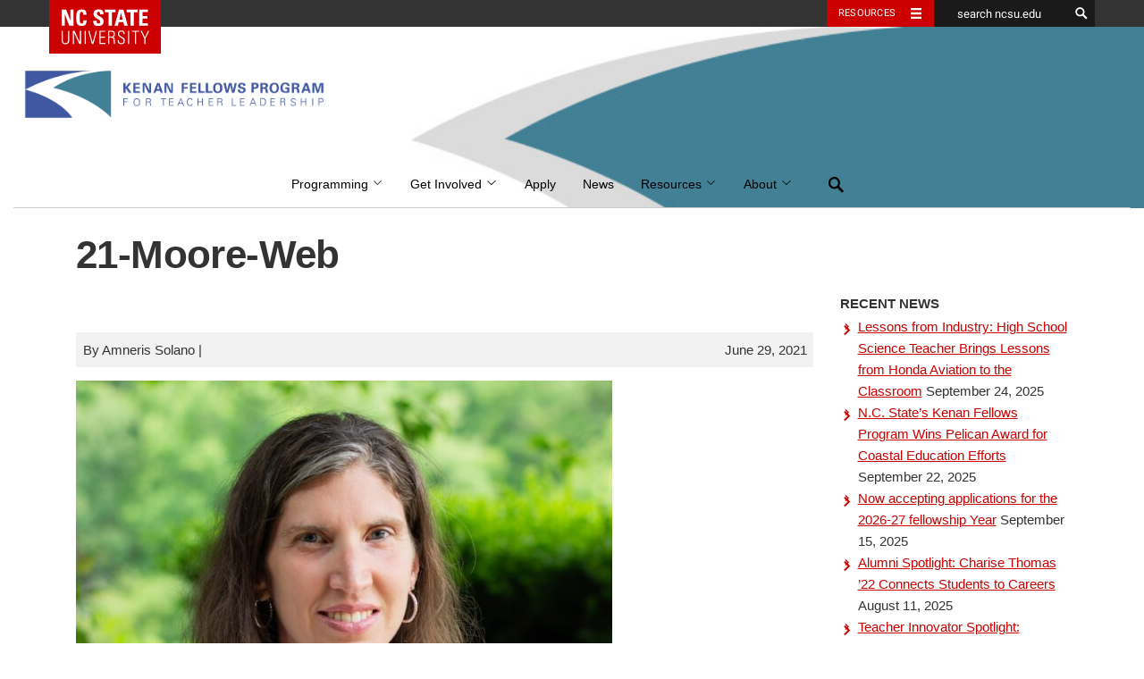

--- FILE ---
content_type: text/html; charset=UTF-8
request_url: https://kenanfellows.org/kenan_fellow_bios/katie-moore/21-moore-web/
body_size: 12987
content:
<!DOCTYPE html><html lang="en-US"><head><meta charset="UTF-8"><meta name="viewport" content="width=device-width, initial-scale=1"><meta http-equiv="X-UA-Compatible" content="IE=edge"><link rel="profile" href="http://gmpg.org/xfn/11"><link rel="pingback" href="https://kenanfellows.org/xmlrpc.php"> <!--[if lt IE 9]> <script src="https://oss.maxcdn.com/html5shiv/3.7.2/html5shiv.min.js"></script> <script src="https://oss.maxcdn.com/respond/1.4.2/respond.min.js"></script> <![endif]--><link rel="icon" type="image/x-ico" href="https://kenanfellows.org/wp-content/themes/hillsborough/assets/img/favicon.ico" /><meta name="twitter:card" content="summary"><meta name="twitter:site" content="@emergingissues"><meta name="twitter:title" content="21-Moore-Web"><meta name="twitter:image" content="https://kenanfellows.org/wp-content/uploads/sites/378/2021/05/21-Moore-Web-1500x539.jpg"><meta property="og:title" content="21-Moore-Web" /><meta property="og:type" content="article" /><meta property="og:url" content="" /><meta property="og:image" content="https://kenanfellows.org/wp-content/uploads/sites/378/2021/05/21-Moore-Web-1500x539.jpg" /><meta property="og:site_name" content="Institute for Emerging Issues" /><meta name='robots' content='index, follow, max-image-preview:large, max-snippet:-1, max-video-preview:-1' /><style>img:is([sizes="auto" i], [sizes^="auto," i]) { contain-intrinsic-size: 3000px 1500px }</style><link media="all" href="https://kenanfellows.org/wp-content/cache/autoptimize/378/css/autoptimize_5614a39149f3a901086080141654ff78.css" rel="stylesheet"><title>21-Moore-Web - Kenan Fellows Program for Teacher Leadership</title><link rel="canonical" href="https://kenanfellows.org/kenan_fellow_bios/katie-moore/21-moore-web/" /><meta property="og:locale" content="en_US" /><meta property="og:type" content="article" /><meta property="og:title" content="21-Moore-Web - Kenan Fellows Program for Teacher Leadership" /><meta property="og:url" content="https://kenanfellows.org/kenan_fellow_bios/katie-moore/21-moore-web/" /><meta property="og:site_name" content="Kenan Fellows Program for Teacher Leadership" /><meta property="article:publisher" content="https://www.facebook.com/KenanFellows/" /><meta property="og:image" content="https://kenanfellows.org/kenan_fellow_bios/katie-moore/21-moore-web" /><meta property="og:image:width" content="2047" /><meta property="og:image:height" content="2048" /><meta property="og:image:type" content="image/jpeg" /><meta name="twitter:card" content="summary_large_image" /><meta name="twitter:site" content="@kenanfellows" /> <script type="application/ld+json" class="yoast-schema-graph">{"@context":"https://schema.org","@graph":[{"@type":"WebPage","@id":"https://kenanfellows.org/kenan_fellow_bios/katie-moore/21-moore-web/","url":"https://kenanfellows.org/kenan_fellow_bios/katie-moore/21-moore-web/","name":"21-Moore-Web - Kenan Fellows Program for Teacher Leadership","isPartOf":{"@id":"https://kenanfellows.org/#website"},"primaryImageOfPage":{"@id":"https://kenanfellows.org/kenan_fellow_bios/katie-moore/21-moore-web/#primaryimage"},"image":{"@id":"https://kenanfellows.org/kenan_fellow_bios/katie-moore/21-moore-web/#primaryimage"},"thumbnailUrl":"https://kenanfellows.org/wp-content/uploads/sites/378/2021/05/21-Moore-Web.jpg","datePublished":"2021-06-29T19:14:15+00:00","dateModified":"2021-06-29T19:14:15+00:00","breadcrumb":{"@id":"https://kenanfellows.org/kenan_fellow_bios/katie-moore/21-moore-web/#breadcrumb"},"inLanguage":"en-US","potentialAction":[{"@type":"ReadAction","target":["https://kenanfellows.org/kenan_fellow_bios/katie-moore/21-moore-web/"]}]},{"@type":"ImageObject","inLanguage":"en-US","@id":"https://kenanfellows.org/kenan_fellow_bios/katie-moore/21-moore-web/#primaryimage","url":"https://kenanfellows.org/wp-content/uploads/sites/378/2021/05/21-Moore-Web.jpg","contentUrl":"https://kenanfellows.org/wp-content/uploads/sites/378/2021/05/21-Moore-Web.jpg","width":2047,"height":2048},{"@type":"BreadcrumbList","@id":"https://kenanfellows.org/kenan_fellow_bios/katie-moore/21-moore-web/#breadcrumb","itemListElement":[{"@type":"ListItem","position":1,"name":"Home","item":"https://kenanfellows.org/"},{"@type":"ListItem","position":2,"name":"Katie Moore","item":"https://kenanfellows.org/kenan_fellow_bios/katie-moore/"},{"@type":"ListItem","position":3,"name":"21-Moore-Web"}]},{"@type":"WebSite","@id":"https://kenanfellows.org/#website","url":"https://kenanfellows.org/","name":"Kenan Fellows Program for Teacher Leadership","description":"Kenan Fellows Program","publisher":{"@id":"https://kenanfellows.org/#organization"},"potentialAction":[{"@type":"SearchAction","target":{"@type":"EntryPoint","urlTemplate":"https://kenanfellows.org/?s={search_term_string}"},"query-input":{"@type":"PropertyValueSpecification","valueRequired":true,"valueName":"search_term_string"}}],"inLanguage":"en-US"},{"@type":"Organization","@id":"https://kenanfellows.org/#organization","name":"Kenan Fellows Program for Teacher Leadership","url":"https://kenanfellows.org/","logo":{"@type":"ImageObject","inLanguage":"en-US","@id":"https://kenanfellows.org/#/schema/logo/image/","url":"https://kenanfellows.org/wp-content/uploads/sites/378/2020/03/KFP-Logo-2016-Vertical-Color.png","contentUrl":"https://kenanfellows.org/wp-content/uploads/sites/378/2020/03/KFP-Logo-2016-Vertical-Color.png","width":1730,"height":2318,"caption":"Kenan Fellows Program for Teacher Leadership"},"image":{"@id":"https://kenanfellows.org/#/schema/logo/image/"},"sameAs":["https://www.facebook.com/KenanFellows/","https://x.com/kenanfellows","https://www.instagram.com/kenanfellows/?hl=en","https://www.linkedin.com/company/kenan-fellows-program-for-teacher-leadership","https://www.youtube.com/channel/UCtBk_RtbCsURCSLbn1Um04g"]}]}</script> <link rel='dns-prefetch' href='//cdn.ncsu.edu' /><link rel="alternate" type="application/rss+xml" title="Kenan Fellows Program for Teacher Leadership &raquo; Feed" href="https://kenanfellows.org/feed/" />  <script src="//www.googletagmanager.com/gtag/js?id=G-RMSDDFNY4D"  data-cfasync="false" data-wpfc-render="false" type="text/javascript" async></script> <script data-cfasync="false" data-wpfc-render="false" type="text/javascript">var mi_version = '9.1.1';
				var mi_track_user = true;
				var mi_no_track_reason = '';
								var MonsterInsightsDefaultLocations = {"page_location":"https:\/\/kenanfellows.org\/kenan_fellow_bios\/katie-moore\/21-moore-web\/"};
				if ( typeof MonsterInsightsPrivacyGuardFilter === 'function' ) {
					var MonsterInsightsLocations = (typeof MonsterInsightsExcludeQuery === 'object') ? MonsterInsightsPrivacyGuardFilter( MonsterInsightsExcludeQuery ) : MonsterInsightsPrivacyGuardFilter( MonsterInsightsDefaultLocations );
				} else {
					var MonsterInsightsLocations = (typeof MonsterInsightsExcludeQuery === 'object') ? MonsterInsightsExcludeQuery : MonsterInsightsDefaultLocations;
				}

								var disableStrs = [
										'ga-disable-G-RMSDDFNY4D',
									];

				/* Function to detect opted out users */
				function __gtagTrackerIsOptedOut() {
					for (var index = 0; index < disableStrs.length; index++) {
						if (document.cookie.indexOf(disableStrs[index] + '=true') > -1) {
							return true;
						}
					}

					return false;
				}

				/* Disable tracking if the opt-out cookie exists. */
				if (__gtagTrackerIsOptedOut()) {
					for (var index = 0; index < disableStrs.length; index++) {
						window[disableStrs[index]] = true;
					}
				}

				/* Opt-out function */
				function __gtagTrackerOptout() {
					for (var index = 0; index < disableStrs.length; index++) {
						document.cookie = disableStrs[index] + '=true; expires=Thu, 31 Dec 2099 23:59:59 UTC; path=/';
						window[disableStrs[index]] = true;
					}
				}

				if ('undefined' === typeof gaOptout) {
					function gaOptout() {
						__gtagTrackerOptout();
					}
				}
								window.dataLayer = window.dataLayer || [];

				window.MonsterInsightsDualTracker = {
					helpers: {},
					trackers: {},
				};
				if (mi_track_user) {
					function __gtagDataLayer() {
						dataLayer.push(arguments);
					}

					function __gtagTracker(type, name, parameters) {
						if (!parameters) {
							parameters = {};
						}

						if (parameters.send_to) {
							__gtagDataLayer.apply(null, arguments);
							return;
						}

						if (type === 'event') {
														parameters.send_to = monsterinsights_frontend.v4_id;
							var hookName = name;
							if (typeof parameters['event_category'] !== 'undefined') {
								hookName = parameters['event_category'] + ':' + name;
							}

							if (typeof MonsterInsightsDualTracker.trackers[hookName] !== 'undefined') {
								MonsterInsightsDualTracker.trackers[hookName](parameters);
							} else {
								__gtagDataLayer('event', name, parameters);
							}
							
						} else {
							__gtagDataLayer.apply(null, arguments);
						}
					}

					__gtagTracker('js', new Date());
					__gtagTracker('set', {
						'developer_id.dZGIzZG': true,
											});
					if ( MonsterInsightsLocations.page_location ) {
						__gtagTracker('set', MonsterInsightsLocations);
					}
										__gtagTracker('config', 'G-RMSDDFNY4D', {"forceSSL":"true","anonymize_ip":"true"} );
															window.gtag = __gtagTracker;										(function () {
						/* https://developers.google.com/analytics/devguides/collection/analyticsjs/ */
						/* ga and __gaTracker compatibility shim. */
						var noopfn = function () {
							return null;
						};
						var newtracker = function () {
							return new Tracker();
						};
						var Tracker = function () {
							return null;
						};
						var p = Tracker.prototype;
						p.get = noopfn;
						p.set = noopfn;
						p.send = function () {
							var args = Array.prototype.slice.call(arguments);
							args.unshift('send');
							__gaTracker.apply(null, args);
						};
						var __gaTracker = function () {
							var len = arguments.length;
							if (len === 0) {
								return;
							}
							var f = arguments[len - 1];
							if (typeof f !== 'object' || f === null || typeof f.hitCallback !== 'function') {
								if ('send' === arguments[0]) {
									var hitConverted, hitObject = false, action;
									if ('event' === arguments[1]) {
										if ('undefined' !== typeof arguments[3]) {
											hitObject = {
												'eventAction': arguments[3],
												'eventCategory': arguments[2],
												'eventLabel': arguments[4],
												'value': arguments[5] ? arguments[5] : 1,
											}
										}
									}
									if ('pageview' === arguments[1]) {
										if ('undefined' !== typeof arguments[2]) {
											hitObject = {
												'eventAction': 'page_view',
												'page_path': arguments[2],
											}
										}
									}
									if (typeof arguments[2] === 'object') {
										hitObject = arguments[2];
									}
									if (typeof arguments[5] === 'object') {
										Object.assign(hitObject, arguments[5]);
									}
									if ('undefined' !== typeof arguments[1].hitType) {
										hitObject = arguments[1];
										if ('pageview' === hitObject.hitType) {
											hitObject.eventAction = 'page_view';
										}
									}
									if (hitObject) {
										action = 'timing' === arguments[1].hitType ? 'timing_complete' : hitObject.eventAction;
										hitConverted = mapArgs(hitObject);
										__gtagTracker('event', action, hitConverted);
									}
								}
								return;
							}

							function mapArgs(args) {
								var arg, hit = {};
								var gaMap = {
									'eventCategory': 'event_category',
									'eventAction': 'event_action',
									'eventLabel': 'event_label',
									'eventValue': 'event_value',
									'nonInteraction': 'non_interaction',
									'timingCategory': 'event_category',
									'timingVar': 'name',
									'timingValue': 'value',
									'timingLabel': 'event_label',
									'page': 'page_path',
									'location': 'page_location',
									'title': 'page_title',
									'referrer' : 'page_referrer',
								};
								for (arg in args) {
																		if (!(!args.hasOwnProperty(arg) || !gaMap.hasOwnProperty(arg))) {
										hit[gaMap[arg]] = args[arg];
									} else {
										hit[arg] = args[arg];
									}
								}
								return hit;
							}

							try {
								f.hitCallback();
							} catch (ex) {
							}
						};
						__gaTracker.create = newtracker;
						__gaTracker.getByName = newtracker;
						__gaTracker.getAll = function () {
							return [];
						};
						__gaTracker.remove = noopfn;
						__gaTracker.loaded = true;
						window['__gaTracker'] = __gaTracker;
					})();
									} else {
										console.log("");
					(function () {
						function __gtagTracker() {
							return null;
						}

						window['__gtagTracker'] = __gtagTracker;
						window['gtag'] = __gtagTracker;
					})();
									}</script>  <script type="text/javascript">window._wpemojiSettings = {"baseUrl":"https:\/\/s.w.org\/images\/core\/emoji\/15.0.3\/72x72\/","ext":".png","svgUrl":"https:\/\/s.w.org\/images\/core\/emoji\/15.0.3\/svg\/","svgExt":".svg","source":{"concatemoji":"https:\/\/kenanfellows.org\/wp-includes\/js\/wp-emoji-release.min.js?ver=3ca38c0d726fa0826feba6cce7ec0a4d"}};
/*! This file is auto-generated */
!function(i,n){var o,s,e;function c(e){try{var t={supportTests:e,timestamp:(new Date).valueOf()};sessionStorage.setItem(o,JSON.stringify(t))}catch(e){}}function p(e,t,n){e.clearRect(0,0,e.canvas.width,e.canvas.height),e.fillText(t,0,0);var t=new Uint32Array(e.getImageData(0,0,e.canvas.width,e.canvas.height).data),r=(e.clearRect(0,0,e.canvas.width,e.canvas.height),e.fillText(n,0,0),new Uint32Array(e.getImageData(0,0,e.canvas.width,e.canvas.height).data));return t.every(function(e,t){return e===r[t]})}function u(e,t,n){switch(t){case"flag":return n(e,"\ud83c\udff3\ufe0f\u200d\u26a7\ufe0f","\ud83c\udff3\ufe0f\u200b\u26a7\ufe0f")?!1:!n(e,"\ud83c\uddfa\ud83c\uddf3","\ud83c\uddfa\u200b\ud83c\uddf3")&&!n(e,"\ud83c\udff4\udb40\udc67\udb40\udc62\udb40\udc65\udb40\udc6e\udb40\udc67\udb40\udc7f","\ud83c\udff4\u200b\udb40\udc67\u200b\udb40\udc62\u200b\udb40\udc65\u200b\udb40\udc6e\u200b\udb40\udc67\u200b\udb40\udc7f");case"emoji":return!n(e,"\ud83d\udc26\u200d\u2b1b","\ud83d\udc26\u200b\u2b1b")}return!1}function f(e,t,n){var r="undefined"!=typeof WorkerGlobalScope&&self instanceof WorkerGlobalScope?new OffscreenCanvas(300,150):i.createElement("canvas"),a=r.getContext("2d",{willReadFrequently:!0}),o=(a.textBaseline="top",a.font="600 32px Arial",{});return e.forEach(function(e){o[e]=t(a,e,n)}),o}function t(e){var t=i.createElement("script");t.src=e,t.defer=!0,i.head.appendChild(t)}"undefined"!=typeof Promise&&(o="wpEmojiSettingsSupports",s=["flag","emoji"],n.supports={everything:!0,everythingExceptFlag:!0},e=new Promise(function(e){i.addEventListener("DOMContentLoaded",e,{once:!0})}),new Promise(function(t){var n=function(){try{var e=JSON.parse(sessionStorage.getItem(o));if("object"==typeof e&&"number"==typeof e.timestamp&&(new Date).valueOf()<e.timestamp+604800&&"object"==typeof e.supportTests)return e.supportTests}catch(e){}return null}();if(!n){if("undefined"!=typeof Worker&&"undefined"!=typeof OffscreenCanvas&&"undefined"!=typeof URL&&URL.createObjectURL&&"undefined"!=typeof Blob)try{var e="postMessage("+f.toString()+"("+[JSON.stringify(s),u.toString(),p.toString()].join(",")+"));",r=new Blob([e],{type:"text/javascript"}),a=new Worker(URL.createObjectURL(r),{name:"wpTestEmojiSupports"});return void(a.onmessage=function(e){c(n=e.data),a.terminate(),t(n)})}catch(e){}c(n=f(s,u,p))}t(n)}).then(function(e){for(var t in e)n.supports[t]=e[t],n.supports.everything=n.supports.everything&&n.supports[t],"flag"!==t&&(n.supports.everythingExceptFlag=n.supports.everythingExceptFlag&&n.supports[t]);n.supports.everythingExceptFlag=n.supports.everythingExceptFlag&&!n.supports.flag,n.DOMReady=!1,n.readyCallback=function(){n.DOMReady=!0}}).then(function(){return e}).then(function(){var e;n.supports.everything||(n.readyCallback(),(e=n.source||{}).concatemoji?t(e.concatemoji):e.wpemoji&&e.twemoji&&(t(e.twemoji),t(e.wpemoji)))}))}((window,document),window._wpemojiSettings);</script> <style id='wp-emoji-styles-inline-css' type='text/css'>img.wp-smiley, img.emoji {
		display: inline !important;
		border: none !important;
		box-shadow: none !important;
		height: 1em !important;
		width: 1em !important;
		margin: 0 0.07em !important;
		vertical-align: -0.1em !important;
		background: none !important;
		padding: 0 !important;
	}</style><style id='classic-theme-styles-inline-css' type='text/css'>/*! This file is auto-generated */
.wp-block-button__link{color:#fff;background-color:#32373c;border-radius:9999px;box-shadow:none;text-decoration:none;padding:calc(.667em + 2px) calc(1.333em + 2px);font-size:1.125em}.wp-block-file__button{background:#32373c;color:#fff;text-decoration:none}</style><style id='global-styles-inline-css' type='text/css'>:root{--wp--preset--aspect-ratio--square: 1;--wp--preset--aspect-ratio--4-3: 4/3;--wp--preset--aspect-ratio--3-4: 3/4;--wp--preset--aspect-ratio--3-2: 3/2;--wp--preset--aspect-ratio--2-3: 2/3;--wp--preset--aspect-ratio--16-9: 16/9;--wp--preset--aspect-ratio--9-16: 9/16;--wp--preset--color--black: #000000;--wp--preset--color--cyan-bluish-gray: #abb8c3;--wp--preset--color--white: #ffffff;--wp--preset--color--pale-pink: #f78da7;--wp--preset--color--vivid-red: #cf2e2e;--wp--preset--color--luminous-vivid-orange: #ff6900;--wp--preset--color--luminous-vivid-amber: #fcb900;--wp--preset--color--light-green-cyan: #7bdcb5;--wp--preset--color--vivid-green-cyan: #00d084;--wp--preset--color--pale-cyan-blue: #8ed1fc;--wp--preset--color--vivid-cyan-blue: #0693e3;--wp--preset--color--vivid-purple: #9b51e0;--wp--preset--color--wolfpack-red: #cc0000;--wp--preset--color--gray-10: #f2f2f2;--wp--preset--color--gray-25: #cccccc;--wp--preset--color--gray-60: #666666;--wp--preset--color--gray-90: #333333;--wp--preset--color--reynolds-red: #990000;--wp--preset--color--pyroman-flame: #D14905;--wp--preset--color--hunt-yellow: #FAC800;--wp--preset--color--genomic-green: #6F7D1C;--wp--preset--color--carmichael-aqua: #008473;--wp--preset--color--innovation-blue: #427E93;--wp--preset--color--bio-indigo: #4156A1;--wp--preset--gradient--vivid-cyan-blue-to-vivid-purple: linear-gradient(135deg,rgba(6,147,227,1) 0%,rgb(155,81,224) 100%);--wp--preset--gradient--light-green-cyan-to-vivid-green-cyan: linear-gradient(135deg,rgb(122,220,180) 0%,rgb(0,208,130) 100%);--wp--preset--gradient--luminous-vivid-amber-to-luminous-vivid-orange: linear-gradient(135deg,rgba(252,185,0,1) 0%,rgba(255,105,0,1) 100%);--wp--preset--gradient--luminous-vivid-orange-to-vivid-red: linear-gradient(135deg,rgba(255,105,0,1) 0%,rgb(207,46,46) 100%);--wp--preset--gradient--very-light-gray-to-cyan-bluish-gray: linear-gradient(135deg,rgb(238,238,238) 0%,rgb(169,184,195) 100%);--wp--preset--gradient--cool-to-warm-spectrum: linear-gradient(135deg,rgb(74,234,220) 0%,rgb(151,120,209) 20%,rgb(207,42,186) 40%,rgb(238,44,130) 60%,rgb(251,105,98) 80%,rgb(254,248,76) 100%);--wp--preset--gradient--blush-light-purple: linear-gradient(135deg,rgb(255,206,236) 0%,rgb(152,150,240) 100%);--wp--preset--gradient--blush-bordeaux: linear-gradient(135deg,rgb(254,205,165) 0%,rgb(254,45,45) 50%,rgb(107,0,62) 100%);--wp--preset--gradient--luminous-dusk: linear-gradient(135deg,rgb(255,203,112) 0%,rgb(199,81,192) 50%,rgb(65,88,208) 100%);--wp--preset--gradient--pale-ocean: linear-gradient(135deg,rgb(255,245,203) 0%,rgb(182,227,212) 50%,rgb(51,167,181) 100%);--wp--preset--gradient--electric-grass: linear-gradient(135deg,rgb(202,248,128) 0%,rgb(113,206,126) 100%);--wp--preset--gradient--midnight: linear-gradient(135deg,rgb(2,3,129) 0%,rgb(40,116,252) 100%);--wp--preset--font-size--small: 13px;--wp--preset--font-size--medium: 20px;--wp--preset--font-size--large: 36px;--wp--preset--font-size--x-large: 42px;--wp--preset--font-size--very-small: 12px;--wp--preset--font-size--slightly-smaller: 15px;--wp--preset--font-size--normal: 17px;--wp--preset--font-size--slightly-larger: 25px;--wp--preset--font-size--very-large: 48px;--wp--preset--spacing--20: 0.44rem;--wp--preset--spacing--30: 0.67rem;--wp--preset--spacing--40: 1rem;--wp--preset--spacing--50: 1.5rem;--wp--preset--spacing--60: 2.25rem;--wp--preset--spacing--70: 3.38rem;--wp--preset--spacing--80: 5.06rem;--wp--preset--shadow--natural: 6px 6px 9px rgba(0, 0, 0, 0.2);--wp--preset--shadow--deep: 12px 12px 50px rgba(0, 0, 0, 0.4);--wp--preset--shadow--sharp: 6px 6px 0px rgba(0, 0, 0, 0.2);--wp--preset--shadow--outlined: 6px 6px 0px -3px rgba(255, 255, 255, 1), 6px 6px rgba(0, 0, 0, 1);--wp--preset--shadow--crisp: 6px 6px 0px rgba(0, 0, 0, 1);}:where(.is-layout-flex){gap: 0.5em;}:where(.is-layout-grid){gap: 0.5em;}body .is-layout-flex{display: flex;}.is-layout-flex{flex-wrap: wrap;align-items: center;}.is-layout-flex > :is(*, div){margin: 0;}body .is-layout-grid{display: grid;}.is-layout-grid > :is(*, div){margin: 0;}:where(.wp-block-columns.is-layout-flex){gap: 2em;}:where(.wp-block-columns.is-layout-grid){gap: 2em;}:where(.wp-block-post-template.is-layout-flex){gap: 1.25em;}:where(.wp-block-post-template.is-layout-grid){gap: 1.25em;}.has-black-color{color: var(--wp--preset--color--black) !important;}.has-cyan-bluish-gray-color{color: var(--wp--preset--color--cyan-bluish-gray) !important;}.has-white-color{color: var(--wp--preset--color--white) !important;}.has-pale-pink-color{color: var(--wp--preset--color--pale-pink) !important;}.has-vivid-red-color{color: var(--wp--preset--color--vivid-red) !important;}.has-luminous-vivid-orange-color{color: var(--wp--preset--color--luminous-vivid-orange) !important;}.has-luminous-vivid-amber-color{color: var(--wp--preset--color--luminous-vivid-amber) !important;}.has-light-green-cyan-color{color: var(--wp--preset--color--light-green-cyan) !important;}.has-vivid-green-cyan-color{color: var(--wp--preset--color--vivid-green-cyan) !important;}.has-pale-cyan-blue-color{color: var(--wp--preset--color--pale-cyan-blue) !important;}.has-vivid-cyan-blue-color{color: var(--wp--preset--color--vivid-cyan-blue) !important;}.has-vivid-purple-color{color: var(--wp--preset--color--vivid-purple) !important;}.has-black-background-color{background-color: var(--wp--preset--color--black) !important;}.has-cyan-bluish-gray-background-color{background-color: var(--wp--preset--color--cyan-bluish-gray) !important;}.has-white-background-color{background-color: var(--wp--preset--color--white) !important;}.has-pale-pink-background-color{background-color: var(--wp--preset--color--pale-pink) !important;}.has-vivid-red-background-color{background-color: var(--wp--preset--color--vivid-red) !important;}.has-luminous-vivid-orange-background-color{background-color: var(--wp--preset--color--luminous-vivid-orange) !important;}.has-luminous-vivid-amber-background-color{background-color: var(--wp--preset--color--luminous-vivid-amber) !important;}.has-light-green-cyan-background-color{background-color: var(--wp--preset--color--light-green-cyan) !important;}.has-vivid-green-cyan-background-color{background-color: var(--wp--preset--color--vivid-green-cyan) !important;}.has-pale-cyan-blue-background-color{background-color: var(--wp--preset--color--pale-cyan-blue) !important;}.has-vivid-cyan-blue-background-color{background-color: var(--wp--preset--color--vivid-cyan-blue) !important;}.has-vivid-purple-background-color{background-color: var(--wp--preset--color--vivid-purple) !important;}.has-black-border-color{border-color: var(--wp--preset--color--black) !important;}.has-cyan-bluish-gray-border-color{border-color: var(--wp--preset--color--cyan-bluish-gray) !important;}.has-white-border-color{border-color: var(--wp--preset--color--white) !important;}.has-pale-pink-border-color{border-color: var(--wp--preset--color--pale-pink) !important;}.has-vivid-red-border-color{border-color: var(--wp--preset--color--vivid-red) !important;}.has-luminous-vivid-orange-border-color{border-color: var(--wp--preset--color--luminous-vivid-orange) !important;}.has-luminous-vivid-amber-border-color{border-color: var(--wp--preset--color--luminous-vivid-amber) !important;}.has-light-green-cyan-border-color{border-color: var(--wp--preset--color--light-green-cyan) !important;}.has-vivid-green-cyan-border-color{border-color: var(--wp--preset--color--vivid-green-cyan) !important;}.has-pale-cyan-blue-border-color{border-color: var(--wp--preset--color--pale-cyan-blue) !important;}.has-vivid-cyan-blue-border-color{border-color: var(--wp--preset--color--vivid-cyan-blue) !important;}.has-vivid-purple-border-color{border-color: var(--wp--preset--color--vivid-purple) !important;}.has-vivid-cyan-blue-to-vivid-purple-gradient-background{background: var(--wp--preset--gradient--vivid-cyan-blue-to-vivid-purple) !important;}.has-light-green-cyan-to-vivid-green-cyan-gradient-background{background: var(--wp--preset--gradient--light-green-cyan-to-vivid-green-cyan) !important;}.has-luminous-vivid-amber-to-luminous-vivid-orange-gradient-background{background: var(--wp--preset--gradient--luminous-vivid-amber-to-luminous-vivid-orange) !important;}.has-luminous-vivid-orange-to-vivid-red-gradient-background{background: var(--wp--preset--gradient--luminous-vivid-orange-to-vivid-red) !important;}.has-very-light-gray-to-cyan-bluish-gray-gradient-background{background: var(--wp--preset--gradient--very-light-gray-to-cyan-bluish-gray) !important;}.has-cool-to-warm-spectrum-gradient-background{background: var(--wp--preset--gradient--cool-to-warm-spectrum) !important;}.has-blush-light-purple-gradient-background{background: var(--wp--preset--gradient--blush-light-purple) !important;}.has-blush-bordeaux-gradient-background{background: var(--wp--preset--gradient--blush-bordeaux) !important;}.has-luminous-dusk-gradient-background{background: var(--wp--preset--gradient--luminous-dusk) !important;}.has-pale-ocean-gradient-background{background: var(--wp--preset--gradient--pale-ocean) !important;}.has-electric-grass-gradient-background{background: var(--wp--preset--gradient--electric-grass) !important;}.has-midnight-gradient-background{background: var(--wp--preset--gradient--midnight) !important;}.has-small-font-size{font-size: var(--wp--preset--font-size--small) !important;}.has-medium-font-size{font-size: var(--wp--preset--font-size--medium) !important;}.has-large-font-size{font-size: var(--wp--preset--font-size--large) !important;}.has-x-large-font-size{font-size: var(--wp--preset--font-size--x-large) !important;}
:where(.wp-block-post-template.is-layout-flex){gap: 1.25em;}:where(.wp-block-post-template.is-layout-grid){gap: 1.25em;}
:where(.wp-block-columns.is-layout-flex){gap: 2em;}:where(.wp-block-columns.is-layout-grid){gap: 2em;}
:root :where(.wp-block-pullquote){font-size: 1.5em;line-height: 1.6;}</style><link rel='stylesheet' id='ncsu_bootstrap_css-css' href='https://cdn.ncsu.edu/brand-assets/bootstrap/css/bootstrap.css?ver=3.1.0' type='text/css' media='all' /> <script type="text/javascript" src="https://kenanfellows.org/wp-content/plugins/google-analytics-for-wordpress/assets/js/frontend-gtag.min.js?ver=9.1.1" id="monsterinsights-frontend-script-js" async="async" data-wp-strategy="async"></script> <script data-cfasync="false" data-wpfc-render="false" type="text/javascript" id='monsterinsights-frontend-script-js-extra'>var monsterinsights_frontend = {"js_events_tracking":"true","download_extensions":"doc,pdf,ppt,zip,xls,docx,pptx,xlsx","inbound_paths":"[]","home_url":"https:\/\/kenanfellows.org","hash_tracking":"false","v4_id":"G-RMSDDFNY4D"};</script> <script type="text/javascript" src="https://kenanfellows.org/wp-includes/js/jquery/jquery.min.js?ver=3.7.1" id="jquery-core-js"></script> <script type="text/javascript" src="https://kenanfellows.org/wp-includes/js/jquery/jquery-migrate.min.js?ver=3.4.1" id="jquery-migrate-js"></script> <script type="text/javascript" src="https://kenanfellows.org/wp-content/plugins/magic-liquidizer-responsive-table/idjs/ml.responsive.table.min.js?ver=2.0.3" id="magic-liquidizer-table-js"></script> <script type="text/javascript" src="https://kenanfellows.org/wp-content/plugins/ncsu-shortcodes/assets/js/build/main.js?ver=3ca38c0d726fa0826feba6cce7ec0a4d" id="shortcodes_scripts-js"></script> <script type="text/javascript" src="https://kenanfellows.org/wp-content/plugins/ultimate-member/assets/js/um-gdpr.min.js?ver=2.8.6" id="um-gdpr-js"></script> <link rel="https://api.w.org/" href="https://kenanfellows.org/wp-json/" /><link rel="alternate" title="JSON" type="application/json" href="https://kenanfellows.org/wp-json/wp/v2/media/22571" /><link rel="EditURI" type="application/rsd+xml" title="RSD" href="https://kenanfellows.org/xmlrpc.php?rsd" /><link rel='shortlink' href='https://kenanfellows.org/?p=22571' /><link rel="alternate" title="oEmbed (JSON)" type="application/json+oembed" href="https://kenanfellows.org/wp-json/oembed/1.0/embed?url=https%3A%2F%2Fkenanfellows.org%2Fkenan_fellow_bios%2Fkatie-moore%2F21-moore-web%2F" /><link rel="alternate" title="oEmbed (XML)" type="text/xml+oembed" href="https://kenanfellows.org/wp-json/oembed/1.0/embed?url=https%3A%2F%2Fkenanfellows.org%2Fkenan_fellow_bios%2Fkatie-moore%2F21-moore-web%2F&#038;format=xml" /> <style type="text/css">.um_request_name {
				display: none !important;
			}</style><style type="text/css">.broken_link, a.broken_link {
	text-decoration: line-through;
}</style><meta name="twitter:partner" content="tfwp"><link rel="icon" href="https://kenanfellows.org/wp-content/uploads/sites/378/2015/11/cropped-default-profile1-32x32.png" sizes="32x32" /><link rel="icon" href="https://kenanfellows.org/wp-content/uploads/sites/378/2015/11/cropped-default-profile1-192x192.png" sizes="192x192" /><link rel="apple-touch-icon" href="https://kenanfellows.org/wp-content/uploads/sites/378/2015/11/cropped-default-profile1-180x180.png" /><meta name="msapplication-TileImage" content="https://kenanfellows.org/wp-content/uploads/sites/378/2015/11/cropped-default-profile1-270x270.png" /><meta name="twitter:card" content="summary"><meta name="twitter:title" content="21-Moore-Web"><style type="text/css" id="wp-custom-css">body {
  font-size: 1.7rem;
}

/** Accessibility fixes **/
.benefits {
	background: #EEE;
}

.cta p {
	color: #555;
}

.alumni .content a {
	color: #FFF;
	text-decoration: underline;
}

.post-nav a[aria-current="page"] {
	font-weight: 700;
	color: #000;
}</style><style id="wpforms-css-vars-root">:root {
					--wpforms-field-border-radius: 3px;
--wpforms-field-border-style: solid;
--wpforms-field-border-size: 1px;
--wpforms-field-background-color: #ffffff;
--wpforms-field-border-color: rgba( 0, 0, 0, 0.25 );
--wpforms-field-border-color-spare: rgba( 0, 0, 0, 0.25 );
--wpforms-field-text-color: rgba( 0, 0, 0, 0.7 );
--wpforms-field-menu-color: #ffffff;
--wpforms-label-color: rgba( 0, 0, 0, 0.85 );
--wpforms-label-sublabel-color: rgba( 0, 0, 0, 0.55 );
--wpforms-label-error-color: #d63637;
--wpforms-button-border-radius: 3px;
--wpforms-button-border-style: none;
--wpforms-button-border-size: 1px;
--wpforms-button-background-color: #066aab;
--wpforms-button-border-color: #066aab;
--wpforms-button-text-color: #ffffff;
--wpforms-page-break-color: #066aab;
--wpforms-background-image: none;
--wpforms-background-position: center center;
--wpforms-background-repeat: no-repeat;
--wpforms-background-size: cover;
--wpforms-background-width: 100px;
--wpforms-background-height: 100px;
--wpforms-background-color: rgba( 0, 0, 0, 0 );
--wpforms-background-url: none;
--wpforms-container-padding: 0px;
--wpforms-container-border-style: none;
--wpforms-container-border-width: 1px;
--wpforms-container-border-color: #000000;
--wpforms-container-border-radius: 3px;
--wpforms-field-size-input-height: 43px;
--wpforms-field-size-input-spacing: 15px;
--wpforms-field-size-font-size: 16px;
--wpforms-field-size-line-height: 19px;
--wpforms-field-size-padding-h: 14px;
--wpforms-field-size-checkbox-size: 16px;
--wpforms-field-size-sublabel-spacing: 5px;
--wpforms-field-size-icon-size: 1;
--wpforms-label-size-font-size: 16px;
--wpforms-label-size-line-height: 19px;
--wpforms-label-size-sublabel-font-size: 14px;
--wpforms-label-size-sublabel-line-height: 17px;
--wpforms-button-size-font-size: 17px;
--wpforms-button-size-height: 41px;
--wpforms-button-size-padding-h: 15px;
--wpforms-button-size-margin-top: 10px;
--wpforms-container-shadow-size-box-shadow: none;

				}</style></head><body class="attachment attachment-template-default single single-attachment postid-22571 attachmentid-22571 attachment-jpeg wp-embed-responsive"><header id="masthead" class="site-header container-fluid" role="banner"><div class="masthead-container"><div class="row"><div class="site-branding modernuppercase"><a href="https://kenanfellows.org/" rel="home"><span class="site-title"><span class="site-title-one">Kenan Fellows Program</span> <span class="site-title-two"></span></span></a></div></div></div><div class="container-fluid"><div class="row"><nav id="site-navigation" class="main-navigation navbar navbar-default  modernuppercase " role="navigation"><div class="navbar-header"> <button type="button" class="navbar-toggle" data-toggle="collapse" data-target="#navbar-collapse-main"> <span class="sr-only">Toggle navigation</span> <span class="icon-bar"></span> <span class="icon-bar"></span> <span class="icon-bar"></span> </button></div><div class="container"><div class="row"><div class="collapse navbar-collapse" id="navbar-collapse-main"><ul id="menu-main-menu-2020" class="nav navbar-nav"><li class="dropdown menu-programming"><a  href="#" class="dropdown-toggle" aria-haspopup="true" data-toggle="dropdown" data-target="#">Programming <span class="nav-down-bracket" aria-hidden="true"><svg version="1.1" xmlns="http://www.w3.org/2000/svg" xmlns:xlink="http://www.w3.org/1999/xlink" width="32" height="32" viewBox="0 0 32 32"> <path d="M15.688 22.438l-10.5-10.5 1.375-1.313 9.125 9.125 9.75-9.75 1.375 1.313z"></path> </svg></span></a><ul class="dropdown-menu"><li class="menu-fellowship"><a  href="https://kenanfellows.org/fellowship/">Fellowship</a></li><li class="menu-stemwork"><a  href="https://kenanfellows.org/stemwork/">STEMwork</a></li><li class="menu-mountains-to-sea"><a  href="https://kenanfellows.org/mts/">Mountains to Sea</a></li><li class="menu-not-your-average-pd"><a  href="https://kenanfellows.org/nyapd/">Not Your Average PD</a></li></ul></li><li class="dropdown menu-get-involved"><a  href="#" class="dropdown-toggle" aria-haspopup="true" data-toggle="dropdown" data-target="#">Get Involved <span class="nav-down-bracket" aria-hidden="true"><svg version="1.1" xmlns="http://www.w3.org/2000/svg" xmlns:xlink="http://www.w3.org/1999/xlink" width="32" height="32" viewBox="0 0 32 32"> <path d="M15.688 22.438l-10.5-10.5 1.375-1.313 9.125 9.125 9.75-9.75 1.375 1.313z"></path> </svg></span></a><ul class="dropdown-menu"><li class="menu-partner-with-us"><a  href="https://kenanfellows.org/partner-with-us/">Partner With Us</a></li><li class="menu-donors"><a  href="https://kenanfellows.org/partners/">Donors</a></li></ul></li><li class="menu-apply"><a  href="https://kenanfellows.org/apply/">Apply</a></li><li class="menu-news"><a  href="https://kenanfellows.org/news/">News</a></li><li class="dropdown menu-resources"><a  href="#" class="dropdown-toggle" aria-haspopup="true" data-toggle="dropdown" data-target="#">Resources <span class="nav-down-bracket" aria-hidden="true"><svg version="1.1" xmlns="http://www.w3.org/2000/svg" xmlns:xlink="http://www.w3.org/1999/xlink" width="32" height="32" viewBox="0 0 32 32"> <path d="M15.688 22.438l-10.5-10.5 1.375-1.313 9.125 9.125 9.75-9.75 1.375 1.313z"></path> </svg></span></a><ul class="dropdown-menu"><li class="menu-journal"><a  target="_blank" href="https://kenanfellows.org/journals/">Journal</a></li><li class="menu-k-12-curriculum"><a  href="https://kenanfellows.org/curriculum/">K-12 Curriculum</a></li></ul></li><li class="dropdown menu-about"><a  href="#" class="dropdown-toggle" aria-haspopup="true" data-toggle="dropdown" data-target="#">About <span class="nav-down-bracket" aria-hidden="true"><svg version="1.1" xmlns="http://www.w3.org/2000/svg" xmlns:xlink="http://www.w3.org/1999/xlink" width="32" height="32" viewBox="0 0 32 32"> <path d="M15.688 22.438l-10.5-10.5 1.375-1.313 9.125 9.125 9.75-9.75 1.375 1.313z"></path> </svg></span></a><ul class="dropdown-menu"><li class="menu-who-we-are"><a  href="https://kenanfellows.org/about-kfp/">Who We Are</a></li><li class="menu-staff"><a  href="https://kenanfellows.org/about-kfp/meet-the-staff/">Staff</a></li><li class="menu-meet-the-fellows"><a  href="https://kenanfellows.org/fellows/2025-26/">Meet the Fellows</a></li><li class="menu-board-of-advisors"><a  href="https://kenanfellows.org/about-kfp/board-of-advisors/">Board of Advisors</a></li><li class="menu-faculty"><a  href="https://kenanfellows.org/about-kfp/faculty/">Faculty</a></li><li class="menu-contact"><a  href="https://kenanfellows.org/contact-us/">Contact</a></li></ul></li></ul><div class="navbar-right"><div class="pull-right"><a href="#" class="dropdown-toggle" data-toggle="dropdown"><span class="sr-only">Search</span><span class="header-search" aria-hidden="true"><svg version="1.1" xmlns="http://www.w3.org/2000/svg" xmlns:xlink="http://www.w3.org/1999/xlink" width="32" height="32" viewBox="0 0 32 32"> <path d="M27.875 25l-7.125-7.188c0.938-1.438 1.438-3.125 1.438-4.875 0-2.375-0.938-4.688-2.688-6.375-1.688-1.688-3.938-2.625-6.375-2.625s-4.688 0.938-6.375 2.625c-1.75 1.688-2.688 4-2.688 6.375 0 2.438 0.938 4.688 2.688 6.438 1.688 1.688 3.938 2.625 6.375 2.625 1.75 0 3.438-0.5 4.875-1.438l7.125 7.125zM8.875 17.188c-1.125-1.125-1.75-2.625-1.75-4.25 0-1.563 0.625-3.063 1.75-4.188 1.125-1.188 2.625-1.75 4.25-1.75s3.125 0.563 4.25 1.75c1.125 1.125 1.75 2.625 1.75 4.188 0 1.625-0.625 3.125-1.75 4.25s-2.625 1.75-4.25 1.75-3.125-0.625-4.25-1.75z"></path> </svg></span></a><div class="nav-search dropdown-menu pull-right"><form role="search" method="get" class="search-form" action="https://kenanfellows.org/"> <label> <span class="screen-reader-text">Search for:</span> <input type="search" class="search-field"
 placeholder="Search..."
 value="" name="s"
 title="Search for:" /> </label> <button type="submit" class="search-submit btn"><span class="search-icon" aria-hidden="true"><svg version="1.1" xmlns="http://www.w3.org/2000/svg" xmlns:xlink="http://www.w3.org/1999/xlink" width="32" height="32" viewBox="0 0 32 32"> <path d="M27.875 25l-7.125-7.188c0.938-1.438 1.438-3.125 1.438-4.875 0-2.375-0.938-4.688-2.688-6.375-1.688-1.688-3.938-2.625-6.375-2.625s-4.688 0.938-6.375 2.625c-1.75 1.688-2.688 4-2.688 6.375 0 2.438 0.938 4.688 2.688 6.438 1.688 1.688 3.938 2.625 6.375 2.625 1.75 0 3.438-0.5 4.875-1.438l7.125 7.125zM8.875 17.188c-1.125-1.125-1.75-2.625-1.75-4.25 0-1.563 0.625-3.063 1.75-4.188 1.125-1.188 2.625-1.75 4.25-1.75s3.125 0.563 4.25 1.75c1.125 1.125 1.75 2.625 1.75 4.188 0 1.625-0.625 3.125-1.75 4.25s-2.625 1.75-4.25 1.75-3.125-0.625-4.25-1.75z"></path> </svg></span><span class="screen-reader-text">Search</span></button></form></div></div></div></div></div></div></nav></div></div></header><div id="content" class="site-content"><div class="container-fluid"><div class="row"><div class="featured-image"></div><div class="container post-container"><div class="row"><main id="main" role="main" class="col-lg-9 col-md-8 col-sm-12 col-xs-12"><article id="post-22571" class="article-single post-22571 attachment type-attachment status-inherit hentry" ><header class="entry-header"><h1 class="entry-title">21-Moore-Web</h1><div class="entry-meta"> <span class="byline">By Amneris Solano </span><span aria-hidden="true">|</span> <time class="entry-date published updated" datetime="">June 29, 2021</time> <span aria-hidden="true"></span> <span class="entry-category"></span></div></header><div class="entry-content"><p class="attachment"><a href='https://kenanfellows.org/wp-content/uploads/sites/378/2021/05/21-Moore-Web.jpg'><img fetchpriority="high" decoding="async" width="600" height="600" src="https://kenanfellows.org/wp-content/uploads/sites/378/2021/05/21-Moore-Web-600x600.jpg" class="attachment-medium size-medium" alt="" srcset="https://kenanfellows.org/wp-content/uploads/sites/378/2021/05/21-Moore-Web-600x600.jpg 600w, https://kenanfellows.org/wp-content/uploads/sites/378/2021/05/21-Moore-Web-800x800.jpg 800w, https://kenanfellows.org/wp-content/uploads/sites/378/2021/05/21-Moore-Web-150x150.jpg 150w, https://kenanfellows.org/wp-content/uploads/sites/378/2021/05/21-Moore-Web-768x768.jpg 768w, https://kenanfellows.org/wp-content/uploads/sites/378/2021/05/21-Moore-Web-1536x1536.jpg 1536w, https://kenanfellows.org/wp-content/uploads/sites/378/2021/05/21-Moore-Web-350x350.jpg 350w, https://kenanfellows.org/wp-content/uploads/sites/378/2021/05/21-Moore-Web.jpg 2047w" sizes="(max-width: 600px) 100vw, 600px" /></a></p></div><div class="entry-pagination"></div><footer class="entry-footer"><p>Published in .<br /></p></footer><div class="nav-links"> <a href="https://kenanfellows.org/kenan_fellow_bios/katie-moore/" rel="prev"><span class="glyphicon glyphicon-thin-arrow" aria-hidden="true"></span>Katie Moore</a></div><div class="entry-comments"></div></article></main><aside id="secondary" class="widget-area col-lg-3 col-md-4 col-sm-12 col-xs-12" role="complementary"><section id="recent-posts-2" class="widget widget_recent_entries"><h2 class="widget-title">Recent News</h2><ul><li> <a href="https://kenanfellows.org/2025/09/24/bringing-aviation-to-the-science-classroom/">Lessons from Industry: High School Science Teacher Brings Lessons from Honda Aviation to the Classroom</a> <span class="post-date">September 24, 2025</span></li><li> <a href="https://kenanfellows.org/2025/09/22/coastal-education/">N.C. State&#8217;s Kenan Fellows Program Wins Pelican Award for Coastal Education Efforts</a> <span class="post-date">September 22, 2025</span></li><li> <a href="https://kenanfellows.org/2025/09/15/north-carolina-teacher-fellowship/">Now accepting applications for the 2026-27 fellowship Year</a> <span class="post-date">September 15, 2025</span></li><li> <a href="https://kenanfellows.org/2025/08/11/connecting-students-to-careers/">Alumni Spotlight: Charise Thomas &#8217;22 Connects Students to Careers</a> <span class="post-date">August 11, 2025</span></li><li> <a href="https://kenanfellows.org/2025/07/22/beekeeping-in-k-12-education/">Teacher Innovator Spotlight: Brandon Dillman ’25 Connects Weather Science and Beekeeping to Inspire a Love of STEM</a> <span class="post-date">July 22, 2025</span></li></ul></section></aside></div></div></div></div></div><footer role="contentinfo"><div id="colophon" class="container-fluid"><div class="container"><div class="row footer-widgets"><div class='col-lg-3 col-md-6 col-xs-12 col-sm-12'><section id="custom_html-2" class="widget_text widget widget_custom_html"><h2 class="widget-title">Newsletter Signup Form</h2><div class="textwidget custom-html-widget"><div id="mc_embed_signup"><form action="https://ncsu.us4.list-manage.com/subscribe/post?u=5b1c26ada0770c534549974a9&amp;id=2bda0aed4a" method="post" id="mc-embedded-subscribe-form" name="mc-embedded-subscribe-form" class="validate" target="_blank" novalidate><div id="mc_embed_signup_scroll"><div class="indicates-required"><span class="asterisk">*</span> indicates required</div><div class="mc-field-group"> <label for="mce-EMAIL">Email Address <span class="asterisk">*</span> </label> <input type="email" value="" name="EMAIL" class="required email" id="mce-EMAIL"></div><div id="mce-responses" class="clear"><div class="response" id="mce-error-response" style="display:none"></div><div class="response" id="mce-success-response" style="display:none"></div></div><div style="position: absolute; left: -5000px;" aria-hidden="true"><input type="text" name="b_5b1c26ada0770c534549974a9_65b2ac34e1" tabindex="-1" value=""></div><div class="clear"><input type="submit" value="Subscribe" name="subscribe" id="mc-embedded-subscribe" class="button"></div></div></form></div></div></section></div><div class='col-lg-3 col-md-6 col-xs-12 col-sm-12'></div><div class='col-lg-3 col-md-6 col-xs-12 col-sm-12'></div><div class='col-lg-3 col-md-6 col-xs-12 col-sm-12'></div></div><div class="row"><div class="site-info col-lg-12 col-md-12 col-xs-12 col-sm-12"><ul class="social-channels list-unstyled" aria-label="Social Media channels"><li><a class="social" href="https://www.facebook.com/KenanFellows/" target="_blank"><span class="icon-facebook" aria-hidden="true"><svg version="1.1" xmlns="http://www.w3.org/2000/svg" xmlns:xlink="http://www.w3.org/1999/xlink" width="32" height="32" viewBox="0 0 32 32"> <path d="M19.938 9.5h3.938v-5.25h-4.438c-3.438 0-6.063 2.625-6.063 5.25v2.625h-3.938v5.25h3.938v10.5h5.25v-10.5h3.938v-5.25h-3.938v-1.313c0-0.813 0.875-1.313 1.313-1.313z"></path> </svg></span><span class="sr-only">facebook</span></a></li><li><a class="social" href="https://twitter.com/kenanfellows?lang=en" target="_blank"><span class="icon-twitter" aria-hidden="true"><svg version="1.1" xmlns="http://www.w3.org/2000/svg" xmlns:xlink="http://www.w3.org/1999/xlink" width="32" height="32" viewBox="0 0 32 32"> <path d="M29.938 7.25c-1 0.438-2.125 0.75-3.25 0.875v-0.063c1.188-0.688 2.125-1.813 2.563-3.125-0.375 0.188-2 1.125-3.688 1.438-1.063-1.125-2.563-1.875-4.313-1.875-3.625 0-5.875 2.938-5.875 5.813 0 0.25 0.125 1.188 0.125 1.25-4.813-0.125-9.125-2.438-11.938-6.063-2 3.625 0.125 6.75 1.563 7.875-0.875 0-1.625-0.188-2.375-0.5 0.188 2.813 2.188 5.063 4.813 5.625-1.063 0.313-2.313 0.125-2.813-0.063 0.813 2.375 2.938 4.063 5.5 4.188-3.938 2.875-8.188 2.563-8.25 2.563 2.5 1.5 5.438 2.375 8.5 2.375 11.438-0.063 17.25-10.188 16.563-17.438 1.25-0.563 2.25-1.625 2.875-2.875z"></path> </svg></span><span class="sr-only">twitter</span></a></li></ul> Kenan Fellows Program for Teacher Leadership<br /><ul><li>Copyright &copy; 2025</li><li><span aria-hidden="true">&#183;</span> <a href="https://www.ncsu.edu/" target="NC State University">NC State University</a></li><li><span aria-hidden="true">&#183;</span> <a href="http://accessibility.ncsu.edu/" target="Accessibility">Accessibility</a></li><li><span aria-hidden="true">&#183;</span> <a href="http://www.ncsu.edu/privacy/" target="Privacy">Privacy</a></li><li><span aria-hidden="true">&#183;</span> <a href="http://policies.ncsu.edu/" target="Policies">University Policies</a></li><li><span aria-hidden="true">&#183;</span> <a rel="nofollow" href="https://kenanfellows.org/wp-login.php">Log in</a></li></ul></div></div></div></div><div class="sub-footer"><div class="container"> <a href="https://www.ncsu.edu/" class="ncstate"><strong>NC State</strong> University</a> <address> <span><strong>North Carolina State University</strong></span> <span>Raleigh, NC 27695</span> <span>919.515.2011</span> </address></div></div></footer><div id="um_upload_single" style="display:none;"></div><div id="um_view_photo" style="display:none;"> <a href="javascript:void(0);" data-action="um_remove_modal" class="um-modal-close" aria-label="Close view photo modal"> <i class="um-faicon-times"></i> </a><div class="um-modal-body photo"><div class="um-modal-photo"></div></div></div> <script type='text/javascript'>//
    jQuery(document).ready(function($) { 
    	$('html').MagicLiquidizerTable({ whichelement: 'table', breakpoint: '780', headerSelector: 'thead td, thead th, tr th', bodyRowSelector: 'tbody tr, tr', table: '1' })
    })
	//</script> <script>jQuery.noConflict();
  jQuery(document).ready(function(jQuery) {
    jQuery.fn.limit = function(n) {
      var self = this;
      this.click(function(){
        return(self.filter(":checked").length<=n);
      });
    }
    jQuery(".populate-posts ul li input:checkbox").limit(3);
  });</script> <script type="text/javascript" src="https://cdn.ncsu.edu/brand-assets/utility-bar/ub.php?color=gray&amp;showBrick=1&amp;ver=v3.3.5" id="ncsu_brand_bar-js"></script> <script type="text/javascript" src="https://cdn.ncsu.edu/brand-assets/bootstrap/js/bootstrap.min.js?ver=v3.3.5" id="ncsu_bootstrap_js-js"></script> <script type="text/javascript" src="https://kenanfellows.org/wp-content/cache/autoptimize/378/js/autoptimize_single_b240d45fe137dd5182f5b50051591355.js?ver=v3.3.5" id="main-js"></script> <script type="text/javascript" src="https://kenanfellows.org/wp-includes/js/underscore.min.js?ver=1.13.7" id="underscore-js"></script> <script type="text/javascript" id="wp-util-js-extra">var _wpUtilSettings = {"ajax":{"url":"\/wp-admin\/admin-ajax.php"}};</script> <script type="text/javascript" src="https://kenanfellows.org/wp-includes/js/wp-util.min.js?ver=3ca38c0d726fa0826feba6cce7ec0a4d" id="wp-util-js"></script> <script type="text/javascript" src="https://kenanfellows.org/wp-includes/js/dist/hooks.min.js?ver=4d63a3d491d11ffd8ac6" id="wp-hooks-js"></script> <script type="text/javascript" src="https://kenanfellows.org/wp-includes/js/dist/i18n.min.js?ver=5e580eb46a90c2b997e6" id="wp-i18n-js"></script> <script type="text/javascript" id="wp-i18n-js-after">wp.i18n.setLocaleData( { 'text direction\u0004ltr': [ 'ltr' ] } );</script> <script type="text/javascript" src="https://kenanfellows.org/wp-content/plugins/ultimate-member/assets/libs/tipsy/tipsy.min.js?ver=1.0.0a" id="um_tipsy-js"></script> <script type="text/javascript" src="https://kenanfellows.org/wp-content/plugins/ultimate-member/assets/libs/um-confirm/um-confirm.min.js?ver=1.0" id="um_confirm-js"></script> <script type="text/javascript" src="https://kenanfellows.org/wp-content/plugins/ultimate-member/assets/libs/pickadate/picker.min.js?ver=3.6.2" id="um_datetime-js"></script> <script type="text/javascript" src="https://kenanfellows.org/wp-content/plugins/ultimate-member/assets/libs/pickadate/picker.date.min.js?ver=3.6.2" id="um_datetime_date-js"></script> <script type="text/javascript" src="https://kenanfellows.org/wp-content/plugins/ultimate-member/assets/libs/pickadate/picker.time.min.js?ver=3.6.2" id="um_datetime_time-js"></script> <script type="text/javascript" id="um_common-js-extra">var um_common_variables = {"locale":"en_US"};
var um_common_variables = {"locale":"en_US"};</script> <script type="text/javascript" src="https://kenanfellows.org/wp-content/plugins/ultimate-member/assets/js/common.min.js?ver=2.8.6" id="um_common-js"></script> <script type="text/javascript" src="https://kenanfellows.org/wp-content/plugins/ultimate-member/assets/libs/cropper/cropper.min.js?ver=1.6.1" id="um_crop-js"></script> <script type="text/javascript" id="um_frontend_common-js-extra">var um_frontend_common_variables = [];</script> <script type="text/javascript" src="https://kenanfellows.org/wp-content/plugins/ultimate-member/assets/js/common-frontend.min.js?ver=2.8.6" id="um_frontend_common-js"></script> <script type="text/javascript" src="https://kenanfellows.org/wp-content/plugins/ultimate-member/assets/js/um-modal.min.js?ver=2.8.6" id="um_modal-js"></script> <script type="text/javascript" src="https://kenanfellows.org/wp-content/plugins/ultimate-member/assets/libs/jquery-form/jquery-form.min.js?ver=2.8.6" id="um_jquery_form-js"></script> <script type="text/javascript" src="https://kenanfellows.org/wp-content/cache/autoptimize/378/js/autoptimize_single_0684c0f224a71cdb346ef5ad830a6dec.js?ver=2.8.6" id="um_fileupload-js"></script> <script type="text/javascript" src="https://kenanfellows.org/wp-content/plugins/ultimate-member/assets/js/um-functions.min.js?ver=2.8.6" id="um_functions-js"></script> <script type="text/javascript" src="https://kenanfellows.org/wp-content/plugins/ultimate-member/assets/js/um-responsive.min.js?ver=2.8.6" id="um_responsive-js"></script> <script type="text/javascript" src="https://kenanfellows.org/wp-content/plugins/ultimate-member/assets/js/um-conditional.min.js?ver=2.8.6" id="um_conditional-js"></script> <script type="text/javascript" src="https://kenanfellows.org/wp-content/plugins/ultimate-member/assets/libs/select2/select2.full.min.js?ver=4.0.13" id="select2-js"></script> <script type="text/javascript" src="https://kenanfellows.org/wp-content/cache/autoptimize/378/js/autoptimize_single_cf932ba09a98fe11bde8e1f3dd5e2cfa.js?ver=4.0.13" id="um_select2_locale-js"></script> <script type="text/javascript" src="https://kenanfellows.org/wp-content/plugins/ultimate-member/assets/libs/raty/um-raty.min.js?ver=2.6.0" id="um_raty-js"></script> <script type="text/javascript" id="um_scripts-js-extra">var um_scripts = {"max_upload_size":"67108864","nonce":"a1a3f5f0bf"};</script> <script type="text/javascript" src="https://kenanfellows.org/wp-content/plugins/ultimate-member/assets/js/um-scripts.min.js?ver=2.8.6" id="um_scripts-js"></script> <script type="text/javascript" src="https://kenanfellows.org/wp-content/plugins/ultimate-member/assets/js/um-profile.min.js?ver=2.8.6" id="um_profile-js"></script> <script type="text/javascript" src="https://kenanfellows.org/wp-content/plugins/ultimate-member/assets/js/um-account.min.js?ver=2.8.6" id="um_account-js"></script> <script type="text/javascript">jQuery( window ).on( 'load', function() {
				jQuery('input[name="um_request"]').val('');
			});</script> </body></html>

--- FILE ---
content_type: text/javascript
request_url: https://kenanfellows.org/wp-content/cache/autoptimize/378/js/autoptimize_single_b240d45fe137dd5182f5b50051591355.js?ver=v3.3.5
body_size: 494
content:
var hillsborough=hillsborough||{};(function($){hillsborough={setup:function(){$('body').prepend('<div id="toTop"></div>');$('a[href^="#"]').on('click',function(e){if(this.hash!=="#top"){e.preventDefault();var target=this.hash,$target;if($("[name='"+target.substring(1)+"']").length>0){$target=$("[name='"+target.substring(1)+"']");}else{$target=$(target);}
$('html, body').stop().animate({'scrollTop':$target.offset().top},900,'swing',function(){window.location.hash=target;});}});$('.dropdown-menu input').click(function(e){e.stopPropagation();});if($('#site-navigation').hasClass('hover')){$('li.dropdown').hover(function(){$(this).addClass('open');},function(){$(this).removeClass('open');});}
$(document).on('shown.bs.dropdown',function(event){var dropdown=$(event.target);dropdown.find('.dropdown-menu').attr('aria-expanded',true);});$(document).on('hidden.bs.dropdown',function(event){var dropdown=$(event.target);dropdown.find('.dropdown-menu').attr('aria-expanded',false);});}}})(jQuery);hillsborough.setup();

--- FILE ---
content_type: application/javascript
request_url: https://cdn.ncsu.edu/brand-assets/utility-bar/ub.php?color=gray&showBrick=1&ver=v3.3.5
body_size: 10225
content:
!function(t){var n={};function i(e){if(n[e])return n[e].exports;var a=n[e]={i:e,l:!1,exports:{}};return t[e].call(a.exports,a,a.exports,i),a.l=!0,a.exports}i.m=t,i.c=n,i.d=function(t,n,e){i.o(t,n)||Object.defineProperty(t,n,{enumerable:!0,get:e})},i.r=function(t){"undefined"!=typeof Symbol&&Symbol.toStringTag&&Object.defineProperty(t,Symbol.toStringTag,{value:"Module"}),Object.defineProperty(t,"__esModule",{value:!0})},i.t=function(t,n){if(1&n&&(t=i(t)),8&n)return t;if(4&n&&"object"==typeof t&&t&&t.__esModule)return t;var e=Object.create(null);if(i.r(e),Object.defineProperty(e,"default",{enumerable:!0,value:t}),2&n&&"string"!=typeof t)for(var a in t)i.d(e,a,function(n){return t[n]}.bind(null,a));return e},i.n=function(t){var n=t&&t.__esModule?function(){return t.default}:function(){return t};return i.d(n,"a",n),n},i.o=function(t,n){return Object.prototype.hasOwnProperty.call(t,n)},i.p="/",i(i.s=1)}([function(t,n){t.exports='<div id="ncstate-utility-bar" class="ncstate-utility-bar" role="navigation" aria-label="NC State Brand Utility Bar"><div class="ncstate-utility-bar-tools"><div class="ncstate-utility-bar-wrapper ncstate-utility-bar-wrapper-primary" id="ncstate-utility-bar-wrapper-primary"><div class="ncstate-utility-bar-home"><a href="https://www.ncsu.edu">NC State Home</a></div><div class="ncstate-utility-bar-options"><div class="ncstate-utility-bar-toggle"><a id="ncstate-utility-bar-toggle-link" aria-label="Toggle resources" href="#">Resources</a><div class="indicator"></div></div><div class="ncstate-utility-bar-search" role="search" aria-label="${this.options.placeholder}"><form action="https://www.ncsu.edu/search" name="navsearchform" class="ncstate-utility-bar-search-form"><input class="ncstate-utility-bar-search-field" id="search-input" name="q" type="search" placeholder="${this.options.placeholder}" aria-label="${this.options.placeholder}"> <input type="submit" id="search-submit" name="search-submit" value="search" class="ncstate-utility-bar-search-submit"></form></div></div></div></div><div class="ncstate-utility-bar-links is-hidden"><div class="ncstate-utility-bar-wrapper"><ul class="ncstate-utility-bar-primary-util"><li class="ncstate-utility-bar-primary-util ncstate-utility-bar-directory"><a href="https://directory.ncsu.edu/" id="ncstate-utility-bar-first-link">Campus Directory</a></li><li class="ncstate-utility-bar-primary-util ncstate-utility-bar-mypack"><a href="https://mypack.ncsu.edu/">MyPack Portal</a></li><li class="ncstate-utility-bar-primary-util ncstate-utility-bar-map"><a href="https://maps.ncsu.edu/">Campus Map</a></li><li class="ncstate-utility-bar-primary-util ncstate-utility-bar-libraries"><a href="https://www.lib.ncsu.edu/">Libraries</a></li></ul><div class="ncstate-utility-bar-sec-util"><dl><dt>Campus Resources</dt><dd><ul><li><a href="https://housing.ncsu.edu/">University Housing</a></li><li><a href="https://dining.ncsu.edu/">NC State Dining</a></li><li><a href="https://shop.ncsu.edu/">Bookstores</a></li><li><a href="https://ncsu.transloc.com/">Wolfline Buses</a></li><li><a href="https://www.ncsu.edu/calendars">Calendar</a></li><li><a href="https://www.ncsu.edu/diversity/">Diversity</a></li></ul></dd></dl><dl><dt>Academic Resources</dt><dd><ul><li><a href="https://admissions.ncsu.edu/">Undergraduate Admissions</a></li><li><a href="https://www.ncsu.edu/academics/departments-a-z/">Academic Departments</a></li><li><a href="https://wolfware.ncsu.edu/">WolfWare/Moodle</a></li><li><a href="https://global.ncsu.edu/">Global Engagement</a></li><li><a href="https://online-distance.ncsu.edu/">Distance Education</a></li><li><a href="https://studentservices.ncsu.edu/calendars/academic/">Academic Calendar</a></li></ul></dd></dl><dl><dt>Other Resources</dt><dd><ul><li><a href="https://studentservices.ncsu.edu/">Student Services Center</a></li><li><a href="https://treasurer.ofb.ncsu.edu/cashier/">Cashier\'s Office</a></li><li><a href="https://registrar.ncsu.edu/">Registration and Records</a></li><li><a href="https://studentservices.ncsu.edu/your-money/financial-aid/">Scholarships and Financial Aid</a></li><li><a href="https://careers.dasa.ncsu.edu/">Career Development Center</a></li><li><a href="https://help.oit.ncsu.edu/">NC State Help Desk</a></li></ul></dd></dl><dl><dt>&nbsp;</dt><dd><ul><li><a href="https://ncsu.edu/coronavirus/">Coronavirus Updates</a></li><li><a href="https://campaign.ncsu.edu/">Giving</a></li><li><a href="https://news.ncsu.edu/">NC State News</a></li><li><a href="https://grad.ncsu.edu/">Graduate School</a></li><li><a href="https://mail.google.com/">Gmail Access</a></li><li><a href="https://social.ncsu.edu/">NC State Social Media</a></li></ul></dd></dl></div></div></div></div>'},function(t,n,i){t.exports=i(9)},function(t,n,i){var e=i(3);"string"==typeof e&&(e=[[t.i,e,""]]);var a={hmr:!0,transform:void 0,insertInto:void 0};i(5)(e,a);e.locals&&(t.exports=e.locals)},function(t,n,i){(t.exports=i(4)(!1)).push([t.i,"html {\n  margin-top: 30px !important;\n}\n\n* html body {\n  margin-top: 30px !important;\n}\n\n#ncstate-utility-bar {\n  overflow: hidden;\n  *zoom: 1;\n  position: absolute;\n  top: 0px;\n  left: 0px;\n  right: 0px;\n  width: 100%;\n  height: 30px;\n  font-family: UniversRoman, arial, sans-serif;\n  font-size: 14px;\n  line-height: 1;\n  z-index: 99997 !important;\n  overflow: visible;\n}\n\n#ncstate-utility-bar html, #ncstate-utility-bar body, #ncstate-utility-bar div, #ncstate-utility-bar span, #ncstate-utility-bar applet, #ncstate-utility-bar object, #ncstate-utility-bar iframe,\n#ncstate-utility-bar h1, #ncstate-utility-bar h2, #ncstate-utility-bar h3, #ncstate-utility-bar h4, #ncstate-utility-bar h5, #ncstate-utility-bar h6, #ncstate-utility-bar p, #ncstate-utility-bar blockquote, #ncstate-utility-bar pre,\n#ncstate-utility-bar a, #ncstate-utility-bar abbr, #ncstate-utility-bar acronym, #ncstate-utility-bar address, #ncstate-utility-bar big, #ncstate-utility-bar cite, #ncstate-utility-bar code,\n#ncstate-utility-bar del, #ncstate-utility-bar dfn, #ncstate-utility-bar em, #ncstate-utility-bar img, #ncstate-utility-bar ins, #ncstate-utility-bar kbd, #ncstate-utility-bar q, #ncstate-utility-bar s, #ncstate-utility-bar samp,\n#ncstate-utility-bar small, #ncstate-utility-bar strike, #ncstate-utility-bar strong, #ncstate-utility-bar sub, #ncstate-utility-bar sup, #ncstate-utility-bar tt, #ncstate-utility-bar var,\n#ncstate-utility-bar b, #ncstate-utility-bar u, #ncstate-utility-bar i, #ncstate-utility-bar center,\n#ncstate-utility-bar dl, #ncstate-utility-bar dt, #ncstate-utility-bar dd, #ncstate-utility-bar ol, #ncstate-utility-bar ul, #ncstate-utility-bar li,\n#ncstate-utility-bar fieldset, #ncstate-utility-bar form, #ncstate-utility-bar label, #ncstate-utility-bar legend,\n#ncstate-utility-bar table, #ncstate-utility-bar caption, #ncstate-utility-bar tbody, #ncstate-utility-bar tfoot, #ncstate-utility-bar thead, #ncstate-utility-bar tr, #ncstate-utility-bar th, #ncstate-utility-bar td,\n#ncstate-utility-bar article, #ncstate-utility-bar aside, #ncstate-utility-bar canvas, #ncstate-utility-bar details, #ncstate-utility-bar embed,\n#ncstate-utility-bar figure, #ncstate-utility-bar figcaption, #ncstate-utility-bar footer, #ncstate-utility-bar header, #ncstate-utility-bar hgroup,\n#ncstate-utility-bar menu, #ncstate-utility-bar nav, #ncstate-utility-bar output, #ncstate-utility-bar ruby, #ncstate-utility-bar section, #ncstate-utility-bar summary,\n#ncstate-utility-bar time, #ncstate-utility-bar mark, #ncstate-utility-bar audio, #ncstate-utility-bar video {\n  margin: 0;\n  padding: 0;\n  border: 0;\n  font: inherit;\n  font-size: 100%;\n  vertical-align: baseline;\n}\n\n#ncstate-utility-bar html {\n  line-height: 1;\n}\n\n#ncstate-utility-bar ol, #ncstate-utility-bar ul {\n  list-style: none;\n}\n\n#ncstate-utility-bar table {\n  border-collapse: collapse;\n  border-spacing: 0;\n}\n\n#ncstate-utility-bar caption, #ncstate-utility-bar th, #ncstate-utility-bar td {\n  text-align: left;\n  font-weight: normal;\n  vertical-align: middle;\n}\n\n#ncstate-utility-bar q, #ncstate-utility-bar blockquote {\n  quotes: none;\n}\n\n#ncstate-utility-bar q:before, #ncstate-utility-bar q:after, #ncstate-utility-bar blockquote:before, #ncstate-utility-bar blockquote:after {\n  content: \"\";\n  content: none;\n}\n\n#ncstate-utility-bar a img {\n  border: none;\n}\n\n#ncstate-utility-bar elements-of-type(html5-block) {\n  display: block;\n}\n\n#ncstate-utility-bar input,\n#ncstate-utility-bar button {\n  font-family: inherit;\n  font-size: inherit;\n  line-height: inherit;\n}\n\n#ncstate-utility-bar *, #ncstate-utility-bar *:before, #ncstate-utility-bar *:after {\n  -moz-box-sizing: border-box;\n  -webkit-box-sizing: border-box;\n  box-sizing: border-box;\n}\n\n#ncstate-utility-bar a {\n  color: #ffffff;\n  text-decoration: none;\n}\n\n#ncstate-utility-bar ul li {\n  list-style: none;\n  list-style-type: none;\n}\n\n#ncstate-utility-bar .ncstate-utility-bar-tools {\n  position: absolute;\n  top: 0px;\n  left: 0px;\n  right: 0px;\n  width: 100%;\n  height: 30px;\n  z-index: 99999;\n  background: #000;\n}\n\n#ncstate-utility-bar .ncstate-utility-bar-wrapper {\n  margin-right: auto;\n  margin-left: auto;\n  padding-left: 15px;\n  padding-right: 15px;\n}\n\n#ncstate-utility-bar .ncstate-utility-bar-wrapper:before, #ncstate-utility-bar .ncstate-utility-bar-wrapper:after {\n  content: \" \";\n  display: table;\n}\n\n#ncstate-utility-bar .ncstate-utility-bar-wrapper:after {\n  clear: both;\n}\n\n@media (min-width: 768px) {\n  #ncstate-utility-bar .ncstate-utility-bar-wrapper {\n    width: 750px;\n  }\n}\n\n@media (min-width: 992px) {\n  #ncstate-utility-bar .ncstate-utility-bar-wrapper {\n    width: 970px;\n  }\n}\n\n@media (min-width: 1200px) {\n  #ncstate-utility-bar .ncstate-utility-bar-wrapper {\n    width: 1170px;\n  }\n}\n\n#ncstate-utility-bar .ncstate-utility-bar-wrapper-primary {\n  height: 30px;\n  position: relative;\n}\n\n#ncstate-utility-bar .ncstate-utility-bar-links {\n  letter-spacing: 0.02em;\n  background: #333;\n  padding: 0 10px;\n  overflow: auto;\n  transition-property: all;\n  transition-duration: .5s;\n  transform: translate(0, 0);\n  z-index: 99998;\n  position: relative;\n  top: 30px;\n  display: none;\n}\n\n#ncstate-utility-bar .ncstate-utility-bar-links.is-hidden {\n  transform: translate(0, -100%);\n}\n\n#ncstate-utility-bar .ncstate-utility-bar-links ul.ncstate-utility-bar-primary-util li {\n  display: inline-block;\n  padding-top: 2em;\n  padding-bottom: 1em;\n  width: 100%;\n}\n\n#ncstate-utility-bar .ncstate-utility-bar-links ul.ncstate-utility-bar-primary-util li a:hover {\n  text-decoration: underline;\n}\n\n#ncstate-utility-bar .ncstate-utility-bar-links ul.ncstate-utility-bar-primary-util li:before {\n  display: none;\n}\n\n#ncstate-utility-bar .ncstate-utility-bar-links ul.ncstate-utility-bar-primary-util li.ncstate-utility-bar-directory {\n  background-image: url(\"data:image/svg+xml,%3Csvg xmlns='http://www.w3.org/2000/svg' viewBox='0 0 144 144'%3E%3Cpath fill='%23fff' d='M71.857 81.672c12.941 0 23.435-12.537 23.435-28.002 0-15.467-10.493-28.003-23.435-28.003S48.423 38.203 48.423 53.67c0 15.465 10.493 28.002 23.434 28.002zm15.358 5.133c-4.588 2.769-9.812 4.346-15.357 4.346-5.674 0-11.018-1.644-15.683-4.535l-37.256 10.47v19.722h105.877V97.085l-37.581-10.28z'/%3E%3C/svg%3E\");\n  background-repeat: no-repeat;\n  background-position: left 20px;\n  background-size: 2em;\n  padding-left: 2.75em;\n}\n\n#ncstate-utility-bar .ncstate-utility-bar-links ul.ncstate-utility-bar-primary-util li.ncstate-utility-bar-mypack {\n  background-image: url(\"data:image/svg+xml,%3Csvg xmlns='http://www.w3.org/2000/svg' viewBox='0 0 144 144'%3E%3Cpath fill='%23fff' d='M125.081 47.844V25.915h-47.04v9.752l6.844 12.177zM67.755 43.11H18.919v73.975h106.162V60.457H77.505z'/%3E%3C/svg%3E\");\n  background-repeat: no-repeat;\n  background-position: left 20px;\n  background-size: 2em;\n  padding-left: 2.75em;\n}\n\n#ncstate-utility-bar .ncstate-utility-bar-links ul.ncstate-utility-bar-primary-util li.ncstate-utility-bar-map {\n  background-image: url(\"data:image/svg+xml,%3Csvg xmlns='http://www.w3.org/2000/svg' viewBox='0 0 144 144'%3E%3Cpath d='M90.821 85.199V67.552l-12.94 17.647z'/%3E%3Cpath fill='%23fff' d='M73.484 119.085s29.812-40.537 29.812-64.474c0-8.227-3.202-15.959-9.019-21.775-5.817-5.816-13.55-9.022-21.777-9.021-8.226-.001-15.96 3.203-21.775 9.021-5.817 5.816-9.021 13.549-9.021 21.775 0 27.2 29.811 64.474 29.811 64.474h1.969zM55.459 54.612c0-4.552 1.772-8.833 4.993-12.052A16.92 16.92 0 0172.5 37.566c4.553 0 8.832 1.771 12.05 4.992a16.94 16.94 0 014.991 12.051c0 4.554-1.772 8.833-4.993 12.053a16.919 16.919 0 01-12.049 4.994 16.919 16.919 0 01-12.049-4.991 16.922 16.922 0 01-4.991-12.053z'/%3E%3C/svg%3E\");\n  background-repeat: no-repeat;\n  background-position: left 20px;\n  background-size: 2em;\n  padding-left: 2.75em;\n}\n\n#ncstate-utility-bar .ncstate-utility-bar-links ul.ncstate-utility-bar-primary-util li.ncstate-utility-bar-libraries {\n  background-image: url(\"data:image/svg+xml,%3Csvg xmlns='http://www.w3.org/2000/svg' fill='%23fff' viewBox='0 0 144 144'%3E%3Cpath d='M49.252 95.633h11.677v25.279H49.252z'/%3E%3Cpath d='M95.958 104.621H64.619v3.691H103.246a2.017 2.017 0 100-4.036h-1.038V89.83c.041.01.07.037.109.037 1.17 0 2.115-.936 2.115-2.088V26.613c0-1.152-.856-2.238-2.026-2.238-.891 0-.891 0-2.048.017h-48.81s-10.087-1.152-14.215 2.691c-4.127 3.844-3.515 11.757-3.515 11.757l.049 57.2c-.01.197-.059.385-.059.592 0 .203.048.398.059.6v.6l.05-.109c.564 5.924 5.506 10.592 11.572 10.592h.076v-3.691h-.076c-4.409 0-7.993-3.586-7.993-7.99 0-4.197 3.256-7.605 7.369-7.93h50.85l.243 15.917z'/%3E%3C/svg%3E\");\n  background-position: left 20px;\n  background-repeat: no-repeat;\n  background-position: left 23px;\n  background-size: 2em;\n  padding-left: 2.75em;\n}\n\n#ncstate-utility-bar .ncstate-utility-bar-links .ncstate-utility-bar-sec-util {\n  padding: 1.5em 0;\n  padding-bottom: 0.5em;\n}\n\n#ncstate-utility-bar .ncstate-utility-bar-links .ncstate-utility-bar-sec-util dl:last-child {\n  padding-top: 0;\n}\n\n#ncstate-utility-bar .ncstate-utility-bar-links .ncstate-utility-bar-sec-util dl:last-child dt {\n  display: none;\n}\n\n#ncstate-utility-bar .ncstate-utility-bar-links .ncstate-utility-bar-sec-util dl:nth-child(3) {\n  padding-bottom: 0;\n}\n\n#ncstate-utility-bar .ncstate-utility-bar-links dl {\n  line-height: 1.6em;\n  padding: 1.5em;\n}\n\n#ncstate-utility-bar .ncstate-utility-bar-links dl dt {\n  color: #ffffff;\n  padding-bottom: .5em;\n  text-transform: uppercase;\n}\n\n#ncstate-utility-bar .ncstate-utility-bar-links dl dt ul li:before {\n  display: none;\n}\n\n#ncstate-utility-bar .ncstate-utility-bar-links dl dt.ncstate-utility-bar-primary-util {\n  margin-bottom: 1.5em;\n  text-transform: none;\n}\n\n#ncstate-utility-bar .ncstate-utility-bar-links dl dd {\n  font-weight: lighter;\n}\n\n#ncstate-utility-bar .ncstate-utility-bar-links dl dd a {\n  color: #AAA;\n}\n\n#ncstate-utility-bar .ncstate-utility-bar-links dl dd a:hover {\n  text-decoration: underline;\n}\n\n#ncstate-utility-bar .ncstate-utility-bar-links dl dd ul li:before {\n  display: none;\n}\n\n#ncstate-utility-bar .ncstate-utility-bar-home {\n  float: left;\n}\n\n#ncstate-utility-bar .ncstate-utility-bar-home a {\n  display: block;\n  padding: 8px 14px 8px 28px;\n  line-height: 14px;\n  background-image: url(\"data:image/svg+xml,%3Csvg xmlns='http://www.w3.org/2000/svg' viewBox='0 0 144 144'%3E%3Cpath fill='%23fff' d='M49.477 85.676l41.031 41.033 13.678-13.679-41.033-41.032 41.033-41.032L90.508 17.29 35.799 71.998z'/%3E%3C/svg%3E\");\n  background-repeat: no-repeat;\n  background-position: left;\n  background-size: 1.2em;\n}\n\n#ncstate-utility-bar .ncstate-utility-bar-home a:hover {\n  background-color: #333;\n}\n\n#ncstate-utility-bar .ncstate-utility-bar-options {\n  height: 30px;\n  position: absolute;\n  top: 0px;\n  right: 0px;\n}\n\n#ncstate-utility-bar .ncstate-utility-bar-covid {\n  float: left;\n}\n\n#ncstate-utility-bar .ncstate-utility-bar-covid a {\n  display: block;\n  text-align: center;\n  background-color: #900;\n  width: 80px;\n  height: 30px;\n  text-transform: uppercase;\n  font-size: 0.8em;\n  line-height: 14px;\n  letter-spacing: 0.02em;\n  padding: 8px 13px;\n}\n\n#ncstate-utility-bar .ncstate-utility-bar-covid a:hover {\n  background-color: #5e0000;\n}\n\n#ncstate-utility-bar .covid-text {\n  display: none;\n}\n\n@media screen and (min-width: 620px) {\n  #ncstate-utility-bar .ncstate-utility-bar-covid a {\n    width: 140px;\n  }\n  #ncstate-utility-bar .covid-text {\n    display: inline;\n  }\n}\n\n#ncstate-utility-bar .ncstate-utility-bar-toggle {\n  float: left;\n}\n\n#ncstate-utility-bar .ncstate-utility-bar-toggle a {\n  display: block;\n  background-color: #c00;\n  background-image: url(\"data:image/svg+xml,%3Csvg xmlns='http://www.w3.org/2000/svg' viewBox='0 0 144 144'%3E%3Cpath fill='%23fff' d='M28.322 28.437V45.7h87.357V28.437H28.322zm0 87.127h87.357V98.302H28.322v17.262zm0-34.931h87.357V63.369H28.322v17.264z'/%3E%3C/svg%3E\");\n  background-repeat: no-repeat;\n  background-position: 90% 50%;\n  background-size: 1.78572em;\n  width: 120px;\n  height: 30px;\n  text-transform: uppercase;\n  font-size: 0.8em;\n  line-height: 14px;\n  letter-spacing: 0.02em;\n  padding: 8px 13px;\n}\n\n#ncstate-utility-bar .ncstate-utility-bar-toggle a:hover {\n  background-color: #5e0000;\n}\n\n#ncstate-utility-bar .ncstate-utility-bar-toggle a:hover + .indicator {\n  border-top: 8px solid #5e0000;\n}\n\n#ncstate-utility-bar .ncstate-utility-bar-toggle .indicator {\n  width: 0;\n  height: 0;\n  border-left: 8px solid transparent;\n  border-right: 8px solid transparent;\n  border-top: 8px solid #c00;\n  margin: 0 auto -0.5em;\n  display: none;\n}\n\n#ncstate-utility-bar .ncstate-utility-bar-search {\n  overflow: hidden;\n  *zoom: 1;\n  float: left;\n  background: #333;\n}\n\n#ncstate-utility-bar .ncstate-utility-bar-search-submit {\n  float: left;\n  color: #ffffff;\n  background-color: #333;\n  background-image: url(\"data:image/svg+xml,%3Csvg xmlns='http://www.w3.org/2000/svg' viewBox='0 0 144 144'%3E%3Cpath fill='%23fff' d='M125.409 112.381L93.296 80.269c4.181-6.493 6.431-14.051 6.43-21.955.001-10.864-4.23-21.079-11.914-28.76C80.13 21.87 69.917 17.64 59.052 17.64s-21.079 4.23-28.761 11.914c-7.683 7.681-11.914 17.896-11.913 28.76-.001 10.864 4.23 21.078 11.913 28.761 7.682 7.683 17.897 11.913 28.761 11.913 7.906 0 15.46-2.25 21.953-6.431l32.113 32.115 12.291-12.291zm-85.415-35.01C34.904 72.28 32.1 65.512 32.1 58.313c0-7.2 2.804-13.967 7.894-19.057 5.091-5.09 11.858-7.895 19.058-7.895 7.198 0 13.965 2.805 19.057 7.895 5.091 5.09 7.894 11.857 7.894 19.057 0 7.199-2.803 13.967-7.894 19.058-5.091 5.09-11.858 7.895-19.057 7.895-7.199 0-13.967-2.805-19.058-7.895z'/%3E%3C/svg%3E\");\n  background-repeat: no-repeat;\n  background-position: center;\n  background-size: 1.3em;\n  border: none;\n  width: 30px;\n  height: 30px;\n  padding: 0px;\n  border-radius: 0px;\n  /* Make corners not round */\n  -webkit-appearance: none;\n  /* Make corners not round */\n  text-indent: 200%;\n  overflow: hidden;\n  white-space: nowrap;\n}\n\n#ncstate-utility-bar .ncstate-utility-bar-search-submit:hover {\n  cursor: pointer;\n  background-color: #1a1a1a;\n}\n\n#ncstate-utility-bar .ncstate-utility-bar-search-field {\n  float: left;\n  border-radius: 0px;\n  /* Make corners not round */\n  -webkit-appearance: none;\n  /* Make corners not round */\n  background-color: #333;\n  border: none;\n  color: #ffffff;\n  font-size: 13px;\n  width: 150px;\n  padding: 6px;\n  text-align: center;\n  height: 30px;\n  box-sizing: border-box;\n  /* Make form hidden dropdown in mobile */\n  display: none;\n  position: absolute;\n  top: 30px;\n  right: 0;\n}\n\n#ncstate-utility-bar .ncstate-utility-bar-search-field::-webkit-input-placeholder {\n  color: #ffffff;\n  font-size: 13px;\n}\n\n#ncstate-utility-bar .ncstate-utility-bar-search-field:-moz-placeholder {\n  color: #ffffff;\n  font-size: 13px;\n}\n\n#ncstate-utility-bar .ncstate-utility-bar-search-field::-moz-placeholder {\n  color: #ffffff;\n  font-size: 13px;\n}\n\n#ncstate-utility-bar .ncstate-utility-bar-search-field:-ms-input-placeholder {\n  color: #ffffff;\n  font-size: 13px;\n}\n\n#ncstate-utility-bar .ncstate-utility-bar-search-field:focus {\n  background-color: #1a1a1a;\n}\n\n#ncstate-utility-bar .ncstate-utility-bar-search-field:focus::-webkit-input-placeholder {\n  transition: opacity 0.5s ease;\n  opacity: 0;\n}\n\n#ncstate-utility-bar .ncstate-utility-bar-search-field:focus:-moz-placeholder {\n  transition: opacity 0.5s ease;\n  opacity: 0;\n}\n\n#ncstate-utility-bar .ncstate-utility-bar-search-field:focus::-moz-placeholder {\n  transition: opacity 0.5s ease;\n  opacity: 0;\n}\n\n#ncstate-utility-bar .ncstate-utility-bar-search-field:focus:-ms-input-placeholder {\n  transition: opacity 0.5s ease;\n  opacity: 0;\n}\n\n@media screen and (min-width: 528px) {\n  #ncstate-utility-bar .ncstate-utility-bar-links {\n    overflow: auto;\n    transition-duration: .4s;\n  }\n  #ncstate-utility-bar .ncstate-utility-bar-links dl {\n    width: 50%;\n    display: inline-block;\n  }\n  #ncstate-utility-bar .ncstate-utility-bar-links dl:nth-child(3) {\n    clear: both;\n  }\n  #ncstate-utility-bar .ncstate-utility-bar-links dl dd, #ncstate-utility-bar .ncstate-utility-bar-links dl dt {\n    padding-right: 3%;\n  }\n  #ncstate-utility-bar .ncstate-utility-bar-links ul.ncstate-utility-bar-primary-util {\n    padding-bottom: 1.5em;\n    width: 100%;\n  }\n  #ncstate-utility-bar .ncstate-utility-bar-links ul.ncstate-utility-bar-primary-util li {\n    width: 50%;\n    padding-right: 3%;\n  }\n  #ncstate-utility-bar .ncstate-utility-bar-links .ncstate-utility-bar-sec-util dl:last-child {\n    padding-top: 1.5em;\n  }\n  #ncstate-utility-bar .ncstate-utility-bar-links .ncstate-utility-bar-sec-util dl:last-child dt {\n    display: block;\n  }\n  #ncstate-utility-bar .ncstate-utility-bar-links .ncstate-utility-bar-sec-util dl:nth-child(3) {\n    padding-bottom: 1.5em;\n  }\n  #ncstate-utility-bar .ncstate-utility-bar-search-field {\n    display: block;\n    position: static;\n    top: auto;\n    right: auto;\n  }\n}\n\n@media screen and (min-width: 800px) {\n  #ncstate-utility-bar .ncstate-utility-bar-links {\n    transition-duration: .3s;\n  }\n  #ncstate-utility-bar .ncstate-utility-bar-links dl {\n    width: 25%;\n    display: inline-block;\n    padding: 0 1.5em;\n    vertical-align: top;\n  }\n  #ncstate-utility-bar .ncstate-utility-bar-links dl:nth-child(3) {\n    clear: none;\n  }\n  #ncstate-utility-bar .ncstate-utility-bar-links ul.ncstate-utility-bar-primary-util {\n    padding-bottom: 0;\n  }\n  #ncstate-utility-bar .ncstate-utility-bar-links ul.ncstate-utility-bar-primary-util li {\n    width: 25%;\n    padding-right: 3%;\n  }\n  #ncstate-utility-bar .ncstate-utility-bar-links .ncstate-utility-bar-sec-util {\n    padding-bottom: 2em;\n  }\n  #ncstate-utility-bar .ncstate-utility-bar-links .ncstate-utility-bar-sec-util dl:last-child {\n    padding-top: 0;\n  }\n  #ncstate-utility-bar .ncstate-utility-bar-links .ncstate-utility-bar-sec-util dl:nth-child(3) {\n    padding-bottom: 0;\n  }\n}\n\n#ncstate-utility-bar.gray .ncstate-utility-bar-tools {\n  background: #333;\n}\n\n#ncstate-utility-bar.gray .ncstate-utility-bar-links {\n  background: #1a1a1a;\n}\n\n#ncstate-utility-bar.gray .ncstate-utility-bar-toggle a {\n  background-color: #c00;\n}\n\n#ncstate-utility-bar.gray .ncstate-utility-bar-toggle a:hover {\n  background-color: #5e0000;\n}\n\n#ncstate-utility-bar.gray .ncstate-utility-bar-toggle a:hover + .indicator {\n  border-top: 8px solid #5e0000;\n}\n\n#ncstate-utility-bar.gray .ncstate-utility-bar-toggle .indicator {\n  border-top: 8px solid #c00;\n}\n\n#ncstate-utility-bar.gray .ncstate-utility-bar-search {\n  background: #1a1a1a;\n}\n\n#ncstate-utility-bar.gray .ncstate-utility-bar-search-submit {\n  background-color: #1a1a1a;\n}\n\n#ncstate-utility-bar.gray .ncstate-utility-bar-search-submit:hover {\n  background-color: #2b2b2b;\n}\n\n#ncstate-utility-bar.gray .ncstate-utility-bar-search-field {\n  background-color: #1a1a1a;\n}\n\n#ncstate-utility-bar.gray .ncstate-utility-bar-search-field:focus {\n  background-color: #2b2b2b;\n}\n\n#ncstate-utility-bar.gray:not(.show-brick) .ncstate-utility-bar-home a:hover {\n  background-color: #1a1a1a;\n}\n\n#ncstate-utility-bar.red .ncstate-utility-bar-tools {\n  background: #c00;\n}\n\n#ncstate-utility-bar.red .ncstate-utility-bar-links {\n  background: #900;\n}\n\n#ncstate-utility-bar.red .ncstate-utility-bar-links dl dd a {\n  color: #ccc;\n}\n\n#ncstate-utility-bar.red .ncstate-utility-bar-toggle a {\n  background-color: #333;\n}\n\n#ncstate-utility-bar.red .ncstate-utility-bar-toggle a:hover {\n  background-color: #1a1919;\n}\n\n#ncstate-utility-bar.red .ncstate-utility-bar-toggle a:hover + .indicator {\n  border-top: 8px solid #1a1919;\n}\n\n#ncstate-utility-bar.red .ncstate-utility-bar-toggle .indicator {\n  border-top: 8px solid #333;\n}\n\n#ncstate-utility-bar.red .ncstate-utility-bar-search {\n  background: #900;\n}\n\n#ncstate-utility-bar.red .ncstate-utility-bar-search-submit {\n  background-color: #900;\n}\n\n#ncstate-utility-bar.red .ncstate-utility-bar-search-submit:hover {\n  background-color: #bd0000;\n}\n\n#ncstate-utility-bar.red .ncstate-utility-bar-search-field {\n  background-color: #900;\n}\n\n#ncstate-utility-bar.red .ncstate-utility-bar-search-field:focus {\n  background-color: #bd0000;\n}\n\n#ncstate-utility-bar.red:not(.show-brick) .ncstate-utility-bar-home a:hover {\n  background-color: #900;\n}\n\n#ncstate-utility-bar.show-brick .ncstate-utility-bar-home a {\n  background-image: url(\"data:image/svg+xml,%3Csvg xmlns='http://www.w3.org/2000/svg' viewBox='0 0 72 34.493'%3E%3Cpath fill='%23c00' d='M71.998 34.493H0V0h71.998v34.494'/%3E%3Cpath fill='%23fff' d='M10.063 8.99h.027l2.819 7.55h2.844V6.212h-2.016v7.151h-.029l-2.744-7.15H8.046v10.325h2.017V8.99M21.035 15.167c-1.216 0-1.374-1.145-1.374-3.79 0-2.646.158-3.79 1.374-3.79.644 0 .885.517.885 1.888h2.117c.087-2.215-.8-3.432-3.002-3.432-3.56 0-3.56 2.603-3.56 5.334 0 2.702 0 5.332 3.56 5.332 2.016 0 3.118-.886 3.118-3.644h-2.131c-.03.815.014 2.102-.987 2.102M35.105 13.721c0-3.246-4.347-3.073-4.347-5.031 0-.716.417-1.103 1.116-1.103.872 0 1.001.787 1.001 1.56h2.102c.143-2.16-.902-3.104-3.002-3.104-2.633 0-3.404 1.287-3.404 2.903 0 3.077 4.346 3.188 4.346 5.049 0 .699-.356 1.172-1.085 1.172-1.189 0-1.23-.83-1.23-1.817h-2.16c-.114 1.788.386 3.36 3.06 3.36 1.643 0 3.603-.313 3.603-2.989M38.238 16.54h2.16V7.931h2.403V6.213h-6.965v1.719h2.402v8.607M45.302 12.665l.984-4.464h.028l1.044 4.464zm-.289-6.452L42.155 16.54h2.13l.586-2.288h2.947l.568 2.288h2.274L47.858 6.213h-2.845M54.553 16.54V7.931h2.405V6.213h-6.966v1.719h2.405v8.607h2.156M63.714 14.952H60.12v-3.015h3.204V10.35h-3.204V7.802h3.475V6.213H57.96V16.54h5.755v-1.587M12.233 25.147c0 1.1 0 2.668-1.72 2.668-1.719 0-1.719-1.568-1.719-2.668v-5.308h-.748v5.86c0 2.176 1.145 2.747 2.467 2.747 1.323 0 2.466-.571 2.466-2.747v-5.86h-.746v5.308M19.79 27.23l-.024.022-3.426-7.413h-1.147v8.44h.75v-7.466l.023-.024 3.438 7.49h1.132v-8.44h-.747v7.39M22.89 28.28h.748v-8.441h-.747v8.44M28.01 27.394h-.02l-2-7.555h-.797l2.351 8.44h.935l2.339-8.44h-.724l-2.084 7.555M33.086 24.26h2.94v-.632h-2.94V20.47h3.078v-.632H32.34v8.44h3.906v-.628h-3.16v-3.39M39.942 23.557h-1.215V20.47h1.53c.876 0 1.333.223 1.333 1.38 0 1.416-.524 1.706-1.648 1.706zm1.088.34v-.022c1.134-.26 1.31-.961 1.31-2.013 0-1.483-.408-2.023-2.035-2.023H37.98v8.44h.746V24.19h1.416c1.623 0 1.378 1.624 1.388 1.99.015.451.047 1.856.117 2.1h.714c-.022-.326-.08-.652-.08-.98 0-3.02-.071-3.158-1.252-3.403M46.646 23.594c-.96-.69-1.593-.725-1.593-1.977 0-.993.577-1.31 1.484-1.31 1.149 0 1.408.633 1.432 1.672h.756c0-1.215-.372-2.305-2.128-2.305-1.377 0-2.301.61-2.292 2.07.015.845.086 1.347 1.724 2.352 1.213.749 1.974 1.074 1.974 2.222 0 .971-.48 1.497-1.466 1.497-1.507 0-1.573-.973-1.573-1.908h-.774c-.07 1.65.667 2.54 2.314 2.54 1.475 0 2.244-.736 2.244-2.245 0-1.638-1.062-1.861-2.102-2.608M50.858 28.28h.749v-8.441h-.749v8.44M53.22 20.471h2.059v7.809h.75V20.47h2.057v-.632H53.22v.632M63.724 19.839l-2.025 4.199-1.93-4.2h-.844l2.388 4.937v3.505h.751v-3.505l2.406-4.936h-.746'/%3E%3C/svg%3E\");\n  background-repeat: no-repeat;\n  background-size: contain;\n  height: 60px;\n  color: transparent;\n  height: 60px;\n}\n\n#ncstate-utility-bar.show-brick .ncstate-utility-bar-home a:hover {\n  background-color: transparent;\n}\n\n#ncstate-utility-bar.show-brick ul.ncstate-utility-bar-primary-util {\n  padding-top: 30px;\n}\n",""])},function(t,n){t.exports=function(t){var n=[];return n.toString=function(){return this.map((function(n){var i=function(t,n){var i=t[1]||"",e=t[3];if(!e)return i;if(n&&"function"==typeof btoa){var a=(l=e,"/*# sourceMappingURL=data:application/json;charset=utf-8;base64,"+btoa(unescape(encodeURIComponent(JSON.stringify(l))))+" */"),r=e.sources.map((function(t){return"/*# sourceURL="+e.sourceRoot+t+" */"}));return[i].concat(r).concat([a]).join("\n")}var l;return[i].join("\n")}(n,t);return n[2]?"@media "+n[2]+"{"+i+"}":i})).join("")},n.i=function(t,i){"string"==typeof t&&(t=[[null,t,""]]);for(var e={},a=0;a<this.length;a++){var r=this[a][0];"number"==typeof r&&(e[r]=!0)}for(a=0;a<t.length;a++){var l=t[a];"number"==typeof l[0]&&e[l[0]]||(i&&!l[2]?l[2]=i:i&&(l[2]="("+l[2]+") and ("+i+")"),n.push(l))}},n}},function(t,n,i){var e,a,r={},l=(e=function(){return window&&document&&document.all&&!window.atob},function(){return void 0===a&&(a=e.apply(this,arguments)),a}),s=function(t,n){return n?n.querySelector(t):document.querySelector(t)},o=function(t){var n={};return function(t,i){if("function"==typeof t)return t();if(void 0===n[t]){var e=s.call(this,t,i);if(window.HTMLIFrameElement&&e instanceof window.HTMLIFrameElement)try{e=e.contentDocument.head}catch(t){e=null}n[t]=e}return n[t]}}(),c=null,u=0,d=[],b=i(6);function p(t,n){for(var i=0;i<t.length;i++){var e=t[i],a=r[e.id];if(a){a.refs++;for(var l=0;l<a.parts.length;l++)a.parts[l](e.parts[l]);for(;l<e.parts.length;l++)a.parts.push(v(e.parts[l],n))}else{var s=[];for(l=0;l<e.parts.length;l++)s.push(v(e.parts[l],n));r[e.id]={id:e.id,refs:1,parts:s}}}}function y(t,n){for(var i=[],e={},a=0;a<t.length;a++){var r=t[a],l=n.base?r[0]+n.base:r[0],s={css:r[1],media:r[2],sourceMap:r[3]};e[l]?e[l].parts.push(s):i.push(e[l]={id:l,parts:[s]})}return i}function h(t,n){var i=o(t.insertInto);if(!i)throw new Error("Couldn't find a style target. This probably means that the value for the 'insertInto' parameter is invalid.");var e=d[d.length-1];if("top"===t.insertAt)e?e.nextSibling?i.insertBefore(n,e.nextSibling):i.appendChild(n):i.insertBefore(n,i.firstChild),d.push(n);else if("bottom"===t.insertAt)i.appendChild(n);else{if("object"!=typeof t.insertAt||!t.insertAt.before)throw new Error("[Style Loader]\n\n Invalid value for parameter 'insertAt' ('options.insertAt') found.\n Must be 'top', 'bottom', or Object.\n (https://github.com/webpack-contrib/style-loader#insertat)\n");var a=o(t.insertAt.before,i);i.insertBefore(n,a)}}function f(t){if(null===t.parentNode)return!1;t.parentNode.removeChild(t);var n=d.indexOf(t);n>=0&&d.splice(n,1)}function g(t){var n=document.createElement("style");if(void 0===t.attrs.type&&(t.attrs.type="text/css"),void 0===t.attrs.nonce){var e=function(){0;return i.nc}();e&&(t.attrs.nonce=e)}return m(n,t.attrs),h(t,n),n}function m(t,n){Object.keys(n).forEach((function(i){t.setAttribute(i,n[i])}))}function v(t,n){var i,e,a,r;if(n.transform&&t.css){if(!(r="function"==typeof n.transform?n.transform(t.css):n.transform.default(t.css)))return function(){};t.css=r}if(n.singleton){var l=u++;i=c||(c=g(n)),e=x.bind(null,i,l,!1),a=x.bind(null,i,l,!0)}else t.sourceMap&&"function"==typeof URL&&"function"==typeof URL.createObjectURL&&"function"==typeof URL.revokeObjectURL&&"function"==typeof Blob&&"function"==typeof btoa?(i=function(t){var n=document.createElement("link");return void 0===t.attrs.type&&(t.attrs.type="text/css"),t.attrs.rel="stylesheet",m(n,t.attrs),h(t,n),n}(n),e=S.bind(null,i,n),a=function(){f(i),i.href&&URL.revokeObjectURL(i.href)}):(i=g(n),e=C.bind(null,i),a=function(){f(i)});return e(t),function(n){if(n){if(n.css===t.css&&n.media===t.media&&n.sourceMap===t.sourceMap)return;e(t=n)}else a()}}t.exports=function(t,n){if("undefined"!=typeof DEBUG&&DEBUG&&"object"!=typeof document)throw new Error("The style-loader cannot be used in a non-browser environment");(n=n||{}).attrs="object"==typeof n.attrs?n.attrs:{},n.singleton||"boolean"==typeof n.singleton||(n.singleton=l()),n.insertInto||(n.insertInto="head"),n.insertAt||(n.insertAt="bottom");var i=y(t,n);return p(i,n),function(t){for(var e=[],a=0;a<i.length;a++){var l=i[a];(s=r[l.id]).refs--,e.push(s)}t&&p(y(t,n),n);for(a=0;a<e.length;a++){var s;if(0===(s=e[a]).refs){for(var o=0;o<s.parts.length;o++)s.parts[o]();delete r[s.id]}}}};var k,w=(k=[],function(t,n){return k[t]=n,k.filter(Boolean).join("\n")});function x(t,n,i,e){var a=i?"":e.css;if(t.styleSheet)t.styleSheet.cssText=w(n,a);else{var r=document.createTextNode(a),l=t.childNodes;l[n]&&t.removeChild(l[n]),l.length?t.insertBefore(r,l[n]):t.appendChild(r)}}function C(t,n){var i=n.css,e=n.media;if(e&&t.setAttribute("media",e),t.styleSheet)t.styleSheet.cssText=i;else{for(;t.firstChild;)t.removeChild(t.firstChild);t.appendChild(document.createTextNode(i))}}function S(t,n,i){var e=i.css,a=i.sourceMap,r=void 0===n.convertToAbsoluteUrls&&a;(n.convertToAbsoluteUrls||r)&&(e=b(e)),a&&(e+="\n/*# sourceMappingURL=data:application/json;base64,"+btoa(unescape(encodeURIComponent(JSON.stringify(a))))+" */");var l=new Blob([e],{type:"text/css"}),s=t.href;t.href=URL.createObjectURL(l),s&&URL.revokeObjectURL(s)}},function(t,n){t.exports=function(t){var n="undefined"!=typeof window&&window.location;if(!n)throw new Error("fixUrls requires window.location");if(!t||"string"!=typeof t)return t;var i=n.protocol+"//"+n.host,e=i+n.pathname.replace(/\/[^\/]*$/,"/");return t.replace(/url\s*\(((?:[^)(]|\((?:[^)(]+|\([^)(]*\))*\))*)\)/gi,(function(t,n){var a,r=n.trim().replace(/^"(.*)"$/,(function(t,n){return n})).replace(/^'(.*)'$/,(function(t,n){return n}));return/^(#|data:|http:\/\/|https:\/\/|file:\/\/\/|\s*$)/i.test(r)?t:(a=0===r.indexOf("//")?r:0===r.indexOf("/")?i+r:e+r.replace(/^\.\//,""),"url("+JSON.stringify(a)+")")}))}},function(t,n,i){"use strict";i(8).polyfill()},function(t,n,i){"use strict";function e(t,n){if(null==t)throw new TypeError("Cannot convert first argument to object");for(var i=Object(t),e=1;e<arguments.length;e++){var a=arguments[e];if(null!=a)for(var r=Object.keys(Object(a)),l=0,s=r.length;l<s;l++){var o=r[l],c=Object.getOwnPropertyDescriptor(a,o);void 0!==c&&c.enumerable&&(i[o]=a[o])}}return i}t.exports={assign:e,polyfill:function(){Object.assign||Object.defineProperty(Object,"assign",{enumerable:!1,configurable:!0,writable:!0,value:e})}}},function(t,n,i){"use strict";i.r(n);var e=i(0),a=i.n(e);function r(t,n){for(var i=0;i<n.length;i++){var e=n[i];e.enumerable=e.enumerable||!1,e.configurable=!0,"value"in e&&(e.writable=!0),Object.defineProperty(t,e.key,e)}}var l=function(){function t(n){var i=this;!function(t,n){if(!(t instanceof n))throw new TypeError("Cannot call a class as a function")}(this,t),this.options=n,this.classes=[this.options.color];var e=document.createElement("div");if(e.innerHTML=this.markup,this.bar=e.firstChild,null!==this.options.googleCustomSearchCode){var a=this.bar.querySelector(".ncstate-utility-bar-search-form"),r=document.createElement("div");r.innerHTML='<input id="navcx" name="cx" type="hidden" value="'.concat(this.options.googleCustomSearchCode,'">');var l=r.firstChild;a.appendChild(l)}return 1===this.options.showBrick&&this.classes.push("show-brick"),this.classes.forEach((function(t){i.bar.className+=" ".concat(t)})),this.bar}var n,i,e;return n=t,(i=[{key:"markup",get:function(){for(var t=a.a,n=/\${(this\.options\.([\w\.]+))?}/g,i=[];i=n.exec(a.a);)t=t.replace(i[0],this.options[i[2]]);return t}}])&&r(n.prototype,i),e&&r(n,e),t}();i(2),i(7);function s(t){return(s="function"==typeof Symbol&&"symbol"==typeof Symbol.iterator?function(t){return typeof t}:function(t){return t&&"function"==typeof Symbol&&t.constructor===Symbol&&t!==Symbol.prototype?"symbol":typeof t})(t)}function o(t,n){for(var i=0;i<n.length;i++){var e=n[i];e.enumerable=e.enumerable||!1,e.configurable=!0,"value"in e&&(e.writable=!0),Object.defineProperty(t,e.key,e)}}var c=function(){function t(n){!function(t,n){if(!(t instanceof n))throw new TypeError("Cannot call a class as a function")}(this,t),this.options=this.mergeOptions(n),this.bar=new l(this.options)}var n,i,e;return n=t,(i=[{key:"mergeOptions",value:function(t){return t&&"object"!==!s(t)?(t=this.validate(t),Object.assign(this.defaults,t)):this.defaults}},{key:"validate",value:function(t){return t.hasOwnProperty("color")&&(t.color=!0==={red:!0,black:!0,gray:!0}[t.color]?t.color:"gray"),t.hasOwnProperty("maxWidth")&&isNaN(t.maxWidth)&&delete t.maxWidth,t.hasOwnProperty("showBrick")&&0!==parseInt(t.showBrick)&&(t.showBrick=1),t.hasOwnProperty("placeholder")&&(t.placeholder=decodeURIComponent(t.placeholder.replace(/\+/g," ")),t.placeholder=t.placeholder.replace(/[\"\'\`\<\>]/g,""),t.placeholder.length<1&&delete t.placeholder),t.hasOwnProperty("googleCustomSearchCode")&&(t.googleCustomSearchCode=t.googleCustomSearchCode.replace(/[\"\'\`\<\>]/g,""),t.googleCustomSearchCode.length<1&&delete t.googleCustomSearchCode),t}},{key:"render",value:function(){this.insertCss();var t,n=document.body;(t=document.getElementById("ncstate-utility-bar"))&&t.parentNode==n?n.replaceChild(this.bar,t):n.insertBefore(this.bar,n.firstChild),this.initBarControls()}},{key:"insertCss",value:function(){if(null!==this.options.maxWidth){var t=document.createElement("style"),n=".ncstate-utility-bar .ncstate-utility-bar-wrapper{ width: 100% !important; max-width: ".concat(this.options.maxWidth,"px !important; }");if(t.type="text/css",window.attachEvent&&!window.opera)t.styleSheet.cssText=n;else{var i=document.createTextNode(n);t.appendChild(i)}document.head.appendChild(t)}}},{key:"initBarControls",value:function(){this.toggleBtn=document.getElementById("ncstate-utility-bar-toggle-link"),this.linksPanel=document.getElementsByClassName("ncstate-utility-bar-links")[0],this.firstLink=document.getElementById("ncstate-utility-bar-first-link"),this.hiddenClassPattern=/\bis-hidden\b/g,this.toggleState="hidden",this.toggleBtn.addEventListener("click",this.handleToggleButton,!1),this.toggleBtn.addEventListener("keydown",this.handleTabbedNavigation,!1),this.linksPanel.addEventListener("transitionend",this.handleTransitionEnd,!1)}},{key:"toggleLinksPanel",value:function(){var t=this;"hidden"===this.toggleState?(this.linksPanel.style.display="block",this.toggleBtn.nextElementSibling.style.display="block",setTimeout((function(){t.linksPanel.className=t.linksPanel.className.replace(t.hiddenClassPattern,"")}),10),this.toggleState="visible"):(this.toggleBtn.nextElementSibling.style.display="none",this.linksPanel.className=this.linksPanel.className+"is-hidden",this.toggleState="hidden")}},{key:"handleToggleButton",value:function(t){t.preventDefault(),window._ub.toggleLinksPanel()}},{key:"handleTabbedNavigation",value:function(t){13===(t.which||t.keyCode)&&(t.preventDefault(),window._ub.toggleLinksPanel()),"visible"===window._ub.toggleState?(t.preventDefault(),window._ub.firstLink.focus()):window._ub.toggleBtn.focus()}},{key:"handleTransitionEnd",value:function(){"hidden"===window._ub.toggleState&&(window._ub.linksPanel.style.display="none")}},{key:"defaults",get:function(){return{googleCustomSearchCode:null,color:"gray",maxWidth:null,placeholder:"search ncsu.edu",showBrick:0}}}])&&o(n.prototype,i),e&&o(n,e),t}();function u(t,n){for(var i=0;i<n.length;i++){var e=n[i];e.enumerable=e.enumerable||!1,e.configurable=!0,"value"in e&&(e.writable=!0),Object.defineProperty(t,e.key,e)}}new(function(){function t(){!function(t,n){if(!(t instanceof n))throw new TypeError("Cannot call a class as a function")}(this,t),this.ubScriptSrc=this.scriptSrc,this.options={},this.validProps=["googleCustomSearchCode","color","maxWidth","placeholder","showBrick"],this.ubScriptSrc.length>0&&this.loadOptionsFromScript(),window._ub=new c(this.options),window.addEventListener("DOMContentLoaded",(function(){window._ub.render()}),!1)}var n,i,e;return n=t,(i=[{key:"loadOptionsFromScript",value:function(){var t=this;this.validProps.forEach((function(n){!1!==t.getQueryString(n)&&(t.options[n]=t.getQueryString(n))}))}},{key:"getQueryString",value:function(t){var n=new RegExp("[?&]"+t+"=([^&#]*)","i").exec(this.ubScriptSrc);return!!n&&n[1]}},{key:"scriptSrc",get:function(){var t=document.querySelector('script[src*="ub.php"]'),n=document.querySelector('script[src*="ub-php.js"]');return t?t.getAttribute("src"):n.getAttribute("src")}}])&&u(n.prototype,i),e&&u(n,e),t}())}]);
